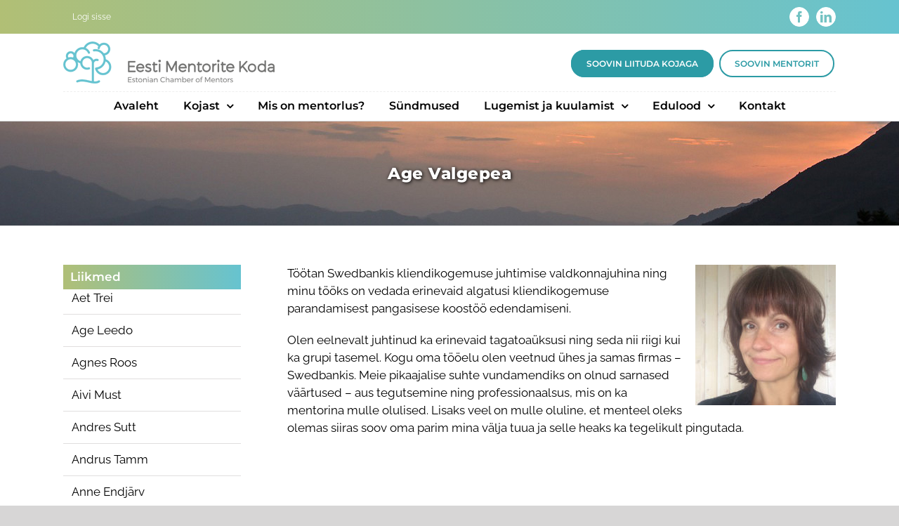

--- FILE ---
content_type: text/html; charset=UTF-8
request_url: https://mentoritekoda.ee/test/age-valgepea/
body_size: 17947
content:
<!DOCTYPE html>
<html class="avada-html-layout-wide avada-html-header-position-top" lang="et" prefix="og: http://ogp.me/ns# fb: http://ogp.me/ns/fb#" prefix="og: https://ogp.me/ns#">
<head>
	<meta http-equiv="X-UA-Compatible" content="IE=edge" />
	<meta http-equiv="Content-Type" content="text/html; charset=utf-8"/>
	<meta name="viewport" content="width=device-width, initial-scale=1" />
		<style>img:is([sizes="auto" i], [sizes^="auto," i]) { contain-intrinsic-size: 3000px 1500px }</style>
	<script id="cookie-law-info-gcm-var-js">
var _ckyGcm = {"status":true,"default_settings":[{"analytics":"granted","advertisement":"granted","functional":"granted","necessary":"granted","ad_user_data":"denied","ad_personalization":"granted","regions":"All"}],"wait_for_update":2000,"url_passthrough":false,"ads_data_redaction":false}</script>
<script id="cookie-law-info-gcm-js" type="text/javascript" src="https://mentoritekoda.ee/wp-content/plugins/cookie-law-info/lite/frontend/js/gcm.min.js"></script> <script id="cookieyes" type="text/javascript" src="https://cdn-cookieyes.com/client_data/c88007c61bba9fb3843a8731/script.js"></script>
<!-- Search Engine Optimization by Rank Math - https://rankmath.com/ -->
<title>Age Valgepea - Eesti Mentorite Koda</title>
<meta name="description" content="Töötan Swedbankis kliendikogemuse juhtimise valdkonnajuhina ning minu tööks on vedada erinevaid algatusi kliendikogemuse parandamisest pangasisese koostöö"/>
<meta name="robots" content="follow, index, max-snippet:-1, max-video-preview:-1, max-image-preview:large"/>
<link rel="canonical" href="https://mentoritekoda.ee/test/age-valgepea/" />
<meta property="og:locale" content="et_EE" />
<meta property="og:type" content="article" />
<meta property="og:title" content="Age Valgepea - Eesti Mentorite Koda" />
<meta property="og:description" content="Töötan Swedbankis kliendikogemuse juhtimise valdkonnajuhina ning minu tööks on vedada erinevaid algatusi kliendikogemuse parandamisest pangasisese koostöö" />
<meta property="og:url" content="https://mentoritekoda.ee/test/age-valgepea/" />
<meta property="og:site_name" content="Eesti Mentorite Koda - Tegutseme parema juhtimiskultuuri nimel" />
<meta property="og:updated_time" content="2020-12-22T19:29:29+02:00" />
<meta property="og:image" content="https://mentoritekoda.ee/wp-content/uploads/2018/10/Age-Valgepea.jpg" />
<meta property="og:image:secure_url" content="https://mentoritekoda.ee/wp-content/uploads/2018/10/Age-Valgepea.jpg" />
<meta property="og:image:width" content="800" />
<meta property="og:image:height" content="800" />
<meta property="og:image:alt" content="Age Valgepea" />
<meta property="og:image:type" content="image/jpeg" />
<meta property="article:published_time" content="2018-10-02T11:47:27+03:00" />
<meta property="article:modified_time" content="2020-12-22T19:29:29+02:00" />
<meta name="twitter:card" content="summary_large_image" />
<meta name="twitter:title" content="Age Valgepea - Eesti Mentorite Koda" />
<meta name="twitter:description" content="Töötan Swedbankis kliendikogemuse juhtimise valdkonnajuhina ning minu tööks on vedada erinevaid algatusi kliendikogemuse parandamisest pangasisese koostöö" />
<meta name="twitter:image" content="https://mentoritekoda.ee/wp-content/uploads/2018/10/Age-Valgepea.jpg" />
<meta name="twitter:label1" content="Time to read" />
<meta name="twitter:data1" content="Less than a minute" />
<script type="application/ld+json" class="rank-math-schema">{"@context":"https://schema.org","@graph":[{"@type":"Organization","@id":"https://mentoritekoda.ee/#organization","name":"Eesti Mentorite Koda - Tegutseme parema juhtimiskultuuri nimel","url":"https://mentoritekoda.ee","logo":{"@type":"ImageObject","@id":"https://mentoritekoda.ee/#logo","url":"https://mentoritekoda.ee/wp-content/uploads/2018/09/EMK_fav.png","contentUrl":"https://mentoritekoda.ee/wp-content/uploads/2018/09/EMK_fav.png","caption":"Eesti Mentorite Koda - Tegutseme parema juhtimiskultuuri nimel","inLanguage":"et","width":"512","height":"512"},"legalName":"Mariann"},{"@type":"WebSite","@id":"https://mentoritekoda.ee/#website","url":"https://mentoritekoda.ee","name":"Eesti Mentorite Koda - Tegutseme parema juhtimiskultuuri nimel","publisher":{"@id":"https://mentoritekoda.ee/#organization"},"inLanguage":"et"},{"@type":"ImageObject","@id":"https://mentoritekoda.ee/wp-content/uploads/2018/10/Age-Valgepea-200x200.jpg","url":"https://mentoritekoda.ee/wp-content/uploads/2018/10/Age-Valgepea-200x200.jpg","width":"200","height":"200","inLanguage":"et"},{"@type":"WebPage","@id":"https://mentoritekoda.ee/test/age-valgepea/#webpage","url":"https://mentoritekoda.ee/test/age-valgepea/","name":"Age Valgepea - Eesti Mentorite Koda","datePublished":"2018-10-02T11:47:27+03:00","dateModified":"2020-12-22T19:29:29+02:00","isPartOf":{"@id":"https://mentoritekoda.ee/#website"},"primaryImageOfPage":{"@id":"https://mentoritekoda.ee/wp-content/uploads/2018/10/Age-Valgepea-200x200.jpg"},"inLanguage":"et"},{"@type":"Person","@id":"https://mentoritekoda.ee/author/laura/","name":"Laura Laura","url":"https://mentoritekoda.ee/author/laura/","image":{"@type":"ImageObject","@id":"https://mentoritekoda.ee/wp-content/plugins/ultimate-member/assets/img/default_avatar.jpg","url":"https://mentoritekoda.ee/wp-content/plugins/ultimate-member/assets/img/default_avatar.jpg","caption":"Laura Laura","inLanguage":"et"},"worksFor":{"@id":"https://mentoritekoda.ee/#organization"}},{"@type":"Article","headline":"Age Valgepea - Eesti Mentorite Koda","datePublished":"2018-10-02T11:47:27+03:00","dateModified":"2020-12-22T19:29:29+02:00","author":{"@id":"https://mentoritekoda.ee/author/laura/","name":"Laura Laura"},"publisher":{"@id":"https://mentoritekoda.ee/#organization"},"description":"T\u00f6\u00f6tan Swedbankis kliendikogemuse juhtimise valdkonnajuhina ning minu t\u00f6\u00f6ks on vedada erinevaid algatusi kliendikogemuse parandamisest pangasisese koost\u00f6\u00f6","name":"Age Valgepea - Eesti Mentorite Koda","@id":"https://mentoritekoda.ee/test/age-valgepea/#richSnippet","isPartOf":{"@id":"https://mentoritekoda.ee/test/age-valgepea/#webpage"},"image":{"@id":"https://mentoritekoda.ee/wp-content/uploads/2018/10/Age-Valgepea-200x200.jpg"},"inLanguage":"et","mainEntityOfPage":{"@id":"https://mentoritekoda.ee/test/age-valgepea/#webpage"}}]}</script>
<!-- /Rank Math WordPress SEO plugin -->

<link rel='dns-prefetch' href='//www.youtube.com' />
<link rel='dns-prefetch' href='//www.googletagmanager.com' />
<link rel="alternate" type="application/rss+xml" title="Eesti Mentorite Koda &raquo; RSS" href="https://mentoritekoda.ee/feed/" />
<link rel="alternate" type="application/rss+xml" title="Eesti Mentorite Koda &raquo; Kommentaaride RSS" href="https://mentoritekoda.ee/comments/feed/" />
<link rel="alternate" type="text/calendar" title="Eesti Mentorite Koda &raquo; iCal feed" href="https://mentoritekoda.ee/kalender/?ical=1" />
					<link rel="shortcut icon" href="https://mentoritekoda.ee/wp-content/uploads/2018/09/EMK_fav.png" type="image/x-icon" />
		
		
		
									<meta name="description" content="Töötan Swedbankis kliendikogemuse juhtimise valdkonnajuhina ning minu tööks on vedada erinevaid algatusi kliendikogemuse parandamisest pangasisese koostöö edendamiseni.

Olen eelnevalt juhtinud ka erinevaid tagatoaüksusi ning seda nii riigi kui ka grupi tasemel. Kogu oma tööelu olen veetnud ühes ja samas firmas – Swedbankis. Meie pikaajalise suhte vundamendiks on olnud"/>
				
		<meta property="og:locale" content="et_EE"/>
		<meta property="og:type" content="article"/>
		<meta property="og:site_name" content="Eesti Mentorite Koda"/>
		<meta property="og:title" content="Age Valgepea - Eesti Mentorite Koda"/>
				<meta property="og:description" content="Töötan Swedbankis kliendikogemuse juhtimise valdkonnajuhina ning minu tööks on vedada erinevaid algatusi kliendikogemuse parandamisest pangasisese koostöö edendamiseni.

Olen eelnevalt juhtinud ka erinevaid tagatoaüksusi ning seda nii riigi kui ka grupi tasemel. Kogu oma tööelu olen veetnud ühes ja samas firmas – Swedbankis. Meie pikaajalise suhte vundamendiks on olnud"/>
				<meta property="og:url" content="https://mentoritekoda.ee/test/age-valgepea/"/>
													<meta property="article:modified_time" content="2020-12-22T17:29:29+02:00"/>
											<meta property="og:image" content="https://mentoritekoda.ee/wp-content/uploads/2018/09/EMK-logo.png"/>
		<meta property="og:image:width" content="301"/>
		<meta property="og:image:height" content="60"/>
		<meta property="og:image:type" content="image/png"/>
				<script type="text/javascript">
/* <![CDATA[ */
window._wpemojiSettings = {"baseUrl":"https:\/\/s.w.org\/images\/core\/emoji\/16.0.1\/72x72\/","ext":".png","svgUrl":"https:\/\/s.w.org\/images\/core\/emoji\/16.0.1\/svg\/","svgExt":".svg","source":{"concatemoji":"https:\/\/mentoritekoda.ee\/wp-includes\/js\/wp-emoji-release.min.js?ver=6.8.3"}};
/*! This file is auto-generated */
!function(s,n){var o,i,e;function c(e){try{var t={supportTests:e,timestamp:(new Date).valueOf()};sessionStorage.setItem(o,JSON.stringify(t))}catch(e){}}function p(e,t,n){e.clearRect(0,0,e.canvas.width,e.canvas.height),e.fillText(t,0,0);var t=new Uint32Array(e.getImageData(0,0,e.canvas.width,e.canvas.height).data),a=(e.clearRect(0,0,e.canvas.width,e.canvas.height),e.fillText(n,0,0),new Uint32Array(e.getImageData(0,0,e.canvas.width,e.canvas.height).data));return t.every(function(e,t){return e===a[t]})}function u(e,t){e.clearRect(0,0,e.canvas.width,e.canvas.height),e.fillText(t,0,0);for(var n=e.getImageData(16,16,1,1),a=0;a<n.data.length;a++)if(0!==n.data[a])return!1;return!0}function f(e,t,n,a){switch(t){case"flag":return n(e,"\ud83c\udff3\ufe0f\u200d\u26a7\ufe0f","\ud83c\udff3\ufe0f\u200b\u26a7\ufe0f")?!1:!n(e,"\ud83c\udde8\ud83c\uddf6","\ud83c\udde8\u200b\ud83c\uddf6")&&!n(e,"\ud83c\udff4\udb40\udc67\udb40\udc62\udb40\udc65\udb40\udc6e\udb40\udc67\udb40\udc7f","\ud83c\udff4\u200b\udb40\udc67\u200b\udb40\udc62\u200b\udb40\udc65\u200b\udb40\udc6e\u200b\udb40\udc67\u200b\udb40\udc7f");case"emoji":return!a(e,"\ud83e\udedf")}return!1}function g(e,t,n,a){var r="undefined"!=typeof WorkerGlobalScope&&self instanceof WorkerGlobalScope?new OffscreenCanvas(300,150):s.createElement("canvas"),o=r.getContext("2d",{willReadFrequently:!0}),i=(o.textBaseline="top",o.font="600 32px Arial",{});return e.forEach(function(e){i[e]=t(o,e,n,a)}),i}function t(e){var t=s.createElement("script");t.src=e,t.defer=!0,s.head.appendChild(t)}"undefined"!=typeof Promise&&(o="wpEmojiSettingsSupports",i=["flag","emoji"],n.supports={everything:!0,everythingExceptFlag:!0},e=new Promise(function(e){s.addEventListener("DOMContentLoaded",e,{once:!0})}),new Promise(function(t){var n=function(){try{var e=JSON.parse(sessionStorage.getItem(o));if("object"==typeof e&&"number"==typeof e.timestamp&&(new Date).valueOf()<e.timestamp+604800&&"object"==typeof e.supportTests)return e.supportTests}catch(e){}return null}();if(!n){if("undefined"!=typeof Worker&&"undefined"!=typeof OffscreenCanvas&&"undefined"!=typeof URL&&URL.createObjectURL&&"undefined"!=typeof Blob)try{var e="postMessage("+g.toString()+"("+[JSON.stringify(i),f.toString(),p.toString(),u.toString()].join(",")+"));",a=new Blob([e],{type:"text/javascript"}),r=new Worker(URL.createObjectURL(a),{name:"wpTestEmojiSupports"});return void(r.onmessage=function(e){c(n=e.data),r.terminate(),t(n)})}catch(e){}c(n=g(i,f,p,u))}t(n)}).then(function(e){for(var t in e)n.supports[t]=e[t],n.supports.everything=n.supports.everything&&n.supports[t],"flag"!==t&&(n.supports.everythingExceptFlag=n.supports.everythingExceptFlag&&n.supports[t]);n.supports.everythingExceptFlag=n.supports.everythingExceptFlag&&!n.supports.flag,n.DOMReady=!1,n.readyCallback=function(){n.DOMReady=!0}}).then(function(){return e}).then(function(){var e;n.supports.everything||(n.readyCallback(),(e=n.source||{}).concatemoji?t(e.concatemoji):e.wpemoji&&e.twemoji&&(t(e.twemoji),t(e.wpemoji)))}))}((window,document),window._wpemojiSettings);
/* ]]> */
</script>
<style id='wp-emoji-styles-inline-css' type='text/css'>

	img.wp-smiley, img.emoji {
		display: inline !important;
		border: none !important;
		box-shadow: none !important;
		height: 1em !important;
		width: 1em !important;
		margin: 0 0.07em !important;
		vertical-align: -0.1em !important;
		background: none !important;
		padding: 0 !important;
	}
</style>
<style id='wppb-edit-profile-style-inline-css' type='text/css'>


</style>
<style id='wppb-login-style-inline-css' type='text/css'>


</style>
<style id='wppb-recover-password-style-inline-css' type='text/css'>


</style>
<style id='wppb-register-style-inline-css' type='text/css'>


</style>
<link rel='stylesheet' id='mpp_gutenberg-css' href='https://mentoritekoda.ee/wp-content/plugins/profile-builder/add-ons-free/user-profile-picture/dist/blocks.style.build.css?ver=2.6.0' type='text/css' media='all' />
<link rel='stylesheet' id='dashicons-css' href='https://mentoritekoda.ee/wp-includes/css/dashicons.min.css?ver=6.8.3' type='text/css' media='all' />
<link rel='stylesheet' id='thickbox-css' href='https://mentoritekoda.ee/wp-includes/js/thickbox/thickbox.css?ver=6.8.3' type='text/css' media='all' />
<link rel='stylesheet' id='srpw-style-css' href='https://mentoritekoda.ee/wp-content/plugins/smart-recent-posts-widget/assets/css/srpw-frontend.css?ver=6.8.3' type='text/css' media='all' />
<link rel='stylesheet' id='um_modal-css' href='https://mentoritekoda.ee/wp-content/plugins/ultimate-member/assets/css/um-modal.min.css?ver=2.10.6' type='text/css' media='all' />
<link rel='stylesheet' id='um_ui-css' href='https://mentoritekoda.ee/wp-content/plugins/ultimate-member/assets/libs/jquery-ui/jquery-ui.min.css?ver=1.13.2' type='text/css' media='all' />
<link rel='stylesheet' id='um_tipsy-css' href='https://mentoritekoda.ee/wp-content/plugins/ultimate-member/assets/libs/tipsy/tipsy.min.css?ver=1.0.0a' type='text/css' media='all' />
<link rel='stylesheet' id='um_raty-css' href='https://mentoritekoda.ee/wp-content/plugins/ultimate-member/assets/libs/raty/um-raty.min.css?ver=2.6.0' type='text/css' media='all' />
<link rel='stylesheet' id='select2-css' href='https://mentoritekoda.ee/wp-content/plugins/ultimate-member/assets/libs/select2/select2.min.css?ver=4.0.13' type='text/css' media='all' />
<link rel='stylesheet' id='um_fileupload-css' href='https://mentoritekoda.ee/wp-content/plugins/ultimate-member/assets/css/um-fileupload.min.css?ver=2.10.6' type='text/css' media='all' />
<link rel='stylesheet' id='um_confirm-css' href='https://mentoritekoda.ee/wp-content/plugins/ultimate-member/assets/libs/um-confirm/um-confirm.min.css?ver=1.0' type='text/css' media='all' />
<link rel='stylesheet' id='um_datetime-css' href='https://mentoritekoda.ee/wp-content/plugins/ultimate-member/assets/libs/pickadate/default.min.css?ver=3.6.2' type='text/css' media='all' />
<link rel='stylesheet' id='um_datetime_date-css' href='https://mentoritekoda.ee/wp-content/plugins/ultimate-member/assets/libs/pickadate/default.date.min.css?ver=3.6.2' type='text/css' media='all' />
<link rel='stylesheet' id='um_datetime_time-css' href='https://mentoritekoda.ee/wp-content/plugins/ultimate-member/assets/libs/pickadate/default.time.min.css?ver=3.6.2' type='text/css' media='all' />
<link rel='stylesheet' id='um_fonticons_ii-css' href='https://mentoritekoda.ee/wp-content/plugins/ultimate-member/assets/libs/legacy/fonticons/fonticons-ii.min.css?ver=2.10.6' type='text/css' media='all' />
<link rel='stylesheet' id='um_fonticons_fa-css' href='https://mentoritekoda.ee/wp-content/plugins/ultimate-member/assets/libs/legacy/fonticons/fonticons-fa.min.css?ver=2.10.6' type='text/css' media='all' />
<link rel='stylesheet' id='um_fontawesome-css' href='https://mentoritekoda.ee/wp-content/plugins/ultimate-member/assets/css/um-fontawesome.min.css?ver=6.5.2' type='text/css' media='all' />
<link rel='stylesheet' id='um_common-css' href='https://mentoritekoda.ee/wp-content/plugins/ultimate-member/assets/css/common.min.css?ver=2.10.6' type='text/css' media='all' />
<link rel='stylesheet' id='um_responsive-css' href='https://mentoritekoda.ee/wp-content/plugins/ultimate-member/assets/css/um-responsive.min.css?ver=2.10.6' type='text/css' media='all' />
<link rel='stylesheet' id='um_styles-css' href='https://mentoritekoda.ee/wp-content/plugins/ultimate-member/assets/css/um-styles.min.css?ver=2.10.6' type='text/css' media='all' />
<link rel='stylesheet' id='um_crop-css' href='https://mentoritekoda.ee/wp-content/plugins/ultimate-member/assets/libs/cropper/cropper.min.css?ver=1.6.1' type='text/css' media='all' />
<link rel='stylesheet' id='um_profile-css' href='https://mentoritekoda.ee/wp-content/plugins/ultimate-member/assets/css/um-profile.min.css?ver=2.10.6' type='text/css' media='all' />
<link rel='stylesheet' id='um_account-css' href='https://mentoritekoda.ee/wp-content/plugins/ultimate-member/assets/css/um-account.min.css?ver=2.10.6' type='text/css' media='all' />
<link rel='stylesheet' id='um_misc-css' href='https://mentoritekoda.ee/wp-content/plugins/ultimate-member/assets/css/um-misc.min.css?ver=2.10.6' type='text/css' media='all' />
<link rel='stylesheet' id='um_default_css-css' href='https://mentoritekoda.ee/wp-content/plugins/ultimate-member/assets/css/um-old-default.min.css?ver=2.10.6' type='text/css' media='all' />
<link rel='stylesheet' id='fusion-dynamic-css-css' href='https://mentoritekoda.ee/wp-content/uploads/fusion-styles/19cccec11adabf7fb085c612807842fa.min.css?ver=3.11.14' type='text/css' media='all' />
<link rel='stylesheet' id='wppb_stylesheet-css' href='https://mentoritekoda.ee/wp-content/plugins/profile-builder/assets/css/style-front-end.css?ver=3.14.8' type='text/css' media='all' />
<script type="text/javascript" src="https://mentoritekoda.ee/wp-includes/js/jquery/jquery.min.js?ver=3.7.1" id="jquery-core-js"></script>
<script type="text/javascript" src="https://mentoritekoda.ee/wp-includes/js/jquery/jquery-migrate.min.js?ver=3.4.1" id="jquery-migrate-js"></script>
<script type="text/javascript" src="//mentoritekoda.ee/wp-content/plugins/revslider/sr6/assets/js/rbtools.min.js?ver=6.7.38" async id="tp-tools-js"></script>
<script type="text/javascript" src="//mentoritekoda.ee/wp-content/plugins/revslider/sr6/assets/js/rs6.min.js?ver=6.7.38" async id="revmin-js"></script>
<script type="text/javascript" src="https://www.youtube.com/iframe_api?ver=6.8.3" id="qed-stt-youtube-js"></script>
<script type="text/javascript" id="qed-stt-js-js-extra">
/* <![CDATA[ */
var STTSettings = {"only_link_singular":"1","link_audio":"1","link_video":"1","link_youtube":"1","auto_replace_ts":"0"};
/* ]]> */
</script>
<script type="text/javascript" src="https://mentoritekoda.ee/wp-content/plugins/skip-to-timestamp//js/skiptotimestamp.js?ver=6.8.3" id="qed-stt-js-js"></script>
<script type="text/javascript" src="https://mentoritekoda.ee/wp-content/plugins/ultimate-member/assets/js/um-gdpr.min.js?ver=2.10.6" id="um-gdpr-js"></script>
<link rel="https://api.w.org/" href="https://mentoritekoda.ee/wp-json/" /><link rel="alternate" title="JSON" type="application/json" href="https://mentoritekoda.ee/wp-json/wp/v2/pages/4261" /><link rel="EditURI" type="application/rsd+xml" title="RSD" href="https://mentoritekoda.ee/xmlrpc.php?rsd" />
<meta name="generator" content="WordPress 6.8.3" />
<link rel='shortlink' href='https://mentoritekoda.ee/?p=4261' />
<link rel="alternate" title="oEmbed (JSON)" type="application/json+oembed" href="https://mentoritekoda.ee/wp-json/oembed/1.0/embed?url=https%3A%2F%2Fmentoritekoda.ee%2Ftest%2Fage-valgepea%2F" />
<link rel="alternate" title="oEmbed (XML)" type="text/xml+oembed" href="https://mentoritekoda.ee/wp-json/oembed/1.0/embed?url=https%3A%2F%2Fmentoritekoda.ee%2Ftest%2Fage-valgepea%2F&#038;format=xml" />
<meta name="generator" content="Site Kit by Google 1.165.0" /><meta name="tec-api-version" content="v1"><meta name="tec-api-origin" content="https://mentoritekoda.ee"><link rel="alternate" href="https://mentoritekoda.ee/wp-json/tribe/events/v1/" /><style type="text/css" id="css-fb-visibility">@media screen and (max-width: 640px){.fusion-no-small-visibility{display:none !important;}body .sm-text-align-center{text-align:center !important;}body .sm-text-align-left{text-align:left !important;}body .sm-text-align-right{text-align:right !important;}body .sm-flex-align-center{justify-content:center !important;}body .sm-flex-align-flex-start{justify-content:flex-start !important;}body .sm-flex-align-flex-end{justify-content:flex-end !important;}body .sm-mx-auto{margin-left:auto !important;margin-right:auto !important;}body .sm-ml-auto{margin-left:auto !important;}body .sm-mr-auto{margin-right:auto !important;}body .fusion-absolute-position-small{position:absolute;top:auto;width:100%;}.awb-sticky.awb-sticky-small{ position: sticky; top: var(--awb-sticky-offset,0); }}@media screen and (min-width: 641px) and (max-width: 1024px){.fusion-no-medium-visibility{display:none !important;}body .md-text-align-center{text-align:center !important;}body .md-text-align-left{text-align:left !important;}body .md-text-align-right{text-align:right !important;}body .md-flex-align-center{justify-content:center !important;}body .md-flex-align-flex-start{justify-content:flex-start !important;}body .md-flex-align-flex-end{justify-content:flex-end !important;}body .md-mx-auto{margin-left:auto !important;margin-right:auto !important;}body .md-ml-auto{margin-left:auto !important;}body .md-mr-auto{margin-right:auto !important;}body .fusion-absolute-position-medium{position:absolute;top:auto;width:100%;}.awb-sticky.awb-sticky-medium{ position: sticky; top: var(--awb-sticky-offset,0); }}@media screen and (min-width: 1025px){.fusion-no-large-visibility{display:none !important;}body .lg-text-align-center{text-align:center !important;}body .lg-text-align-left{text-align:left !important;}body .lg-text-align-right{text-align:right !important;}body .lg-flex-align-center{justify-content:center !important;}body .lg-flex-align-flex-start{justify-content:flex-start !important;}body .lg-flex-align-flex-end{justify-content:flex-end !important;}body .lg-mx-auto{margin-left:auto !important;margin-right:auto !important;}body .lg-ml-auto{margin-left:auto !important;}body .lg-mr-auto{margin-right:auto !important;}body .fusion-absolute-position-large{position:absolute;top:auto;width:100%;}.awb-sticky.awb-sticky-large{ position: sticky; top: var(--awb-sticky-offset,0); }}</style><meta name="generator" content="Powered by Slider Revolution 6.7.38 - responsive, Mobile-Friendly Slider Plugin for WordPress with comfortable drag and drop interface." />
<script>function setREVStartSize(e){
			//window.requestAnimationFrame(function() {
				window.RSIW = window.RSIW===undefined ? window.innerWidth : window.RSIW;
				window.RSIH = window.RSIH===undefined ? window.innerHeight : window.RSIH;
				try {
					var pw = document.getElementById(e.c).parentNode.offsetWidth,
						newh;
					pw = pw===0 || isNaN(pw) || (e.l=="fullwidth" || e.layout=="fullwidth") ? window.RSIW : pw;
					e.tabw = e.tabw===undefined ? 0 : parseInt(e.tabw);
					e.thumbw = e.thumbw===undefined ? 0 : parseInt(e.thumbw);
					e.tabh = e.tabh===undefined ? 0 : parseInt(e.tabh);
					e.thumbh = e.thumbh===undefined ? 0 : parseInt(e.thumbh);
					e.tabhide = e.tabhide===undefined ? 0 : parseInt(e.tabhide);
					e.thumbhide = e.thumbhide===undefined ? 0 : parseInt(e.thumbhide);
					e.mh = e.mh===undefined || e.mh=="" || e.mh==="auto" ? 0 : parseInt(e.mh,0);
					if(e.layout==="fullscreen" || e.l==="fullscreen")
						newh = Math.max(e.mh,window.RSIH);
					else{
						e.gw = Array.isArray(e.gw) ? e.gw : [e.gw];
						for (var i in e.rl) if (e.gw[i]===undefined || e.gw[i]===0) e.gw[i] = e.gw[i-1];
						e.gh = e.el===undefined || e.el==="" || (Array.isArray(e.el) && e.el.length==0)? e.gh : e.el;
						e.gh = Array.isArray(e.gh) ? e.gh : [e.gh];
						for (var i in e.rl) if (e.gh[i]===undefined || e.gh[i]===0) e.gh[i] = e.gh[i-1];
											
						var nl = new Array(e.rl.length),
							ix = 0,
							sl;
						e.tabw = e.tabhide>=pw ? 0 : e.tabw;
						e.thumbw = e.thumbhide>=pw ? 0 : e.thumbw;
						e.tabh = e.tabhide>=pw ? 0 : e.tabh;
						e.thumbh = e.thumbhide>=pw ? 0 : e.thumbh;
						for (var i in e.rl) nl[i] = e.rl[i]<window.RSIW ? 0 : e.rl[i];
						sl = nl[0];
						for (var i in nl) if (sl>nl[i] && nl[i]>0) { sl = nl[i]; ix=i;}
						var m = pw>(e.gw[ix]+e.tabw+e.thumbw) ? 1 : (pw-(e.tabw+e.thumbw)) / (e.gw[ix]);
						newh =  (e.gh[ix] * m) + (e.tabh + e.thumbh);
					}
					var el = document.getElementById(e.c);
					if (el!==null && el) el.style.height = newh+"px";
					el = document.getElementById(e.c+"_wrapper");
					if (el!==null && el) {
						el.style.height = newh+"px";
						el.style.display = "block";
					}
				} catch(e){
					console.log("Failure at Presize of Slider:" + e)
				}
			//});
		  };</script>
		<script type="text/javascript">
			var doc = document.documentElement;
			doc.setAttribute( 'data-useragent', navigator.userAgent );
		</script>
		
	<!-- Google Tag Manager -->
<script>(function(w,d,s,l,i){w[l]=w[l]||[];w[l].push({'gtm.start':
new Date().getTime(),event:'gtm.js'});var f=d.getElementsByTagName(s)[0],
j=d.createElement(s),dl=l!='dataLayer'?'&l='+l:'';j.async=true;j.src=
'https://www.googletagmanager.com/gtm.js?id='+i+dl;f.parentNode.insertBefore(j,f);
})(window,document,'script','dataLayer','GTM-MGZ7BD2R');</script>
<!-- End Google Tag Manager --></head>

<body class="wp-singular page-template-default page page-id-4261 page-child parent-pageid-4771 wp-theme-Avada wp-child-theme-Avada-Child-Theme tribe-no-js page-template-avada-child has-sidebar fusion-image-hovers fusion-pagination-sizing fusion-button_type-flat fusion-button_span-no fusion-button_gradient-linear avada-image-rollover-circle-yes avada-image-rollover-no fusion-body ltr fusion-sticky-header no-tablet-sticky-header no-mobile-sticky-header no-mobile-slidingbar no-mobile-totop avada-has-rev-slider-styles fusion-disable-outline fusion-sub-menu-fade mobile-logo-pos-left layout-wide-mode avada-has-boxed-modal-shadow-none layout-scroll-offset-full avada-has-zero-margin-offset-top fusion-top-header menu-text-align-center mobile-menu-design-modern fusion-show-pagination-text fusion-header-layout-v4 avada-responsive avada-footer-fx-none avada-menu-highlight-style-background fusion-search-form-classic fusion-main-menu-search-overlay fusion-avatar-square avada-dropdown-styles avada-blog-layout-grid avada-blog-archive-layout-grid avada-ec-not-100-width avada-ec-meta-layout-sidebar avada-header-shadow-no avada-menu-icon-position-left avada-has-megamenu-shadow avada-has-mainmenu-dropdown-divider avada-has-pagetitle-bg-parallax avada-has-breadcrumb-mobile-hidden avada-has-titlebar-bar_and_content avada-has-pagination-padding avada-flyout-menu-direction-fade avada-ec-views-v2" data-awb-post-id="4261">
	<!-- Google Tag Manager (noscript) -->
<noscript><iframe src="https://www.googletagmanager.com/ns.html?id=GTM-MGZ7BD2R"
height="0" width="0" style="display:none;visibility:hidden"></iframe></noscript>
<!-- End Google Tag Manager (noscript) -->	<a class="skip-link screen-reader-text" href="#content">Skip to content</a>

	<div id="boxed-wrapper">
		
		<div id="wrapper" class="fusion-wrapper">
			<div id="home" style="position:relative;top:-1px;"></div>
							
					
			<header class="fusion-header-wrapper">
				<div class="fusion-header-v4 fusion-logo-alignment fusion-logo-left fusion-sticky-menu- fusion-sticky-logo- fusion-mobile-logo- fusion-sticky-menu-only fusion-header-menu-align-center fusion-mobile-menu-design-modern">
					
<div class="fusion-secondary-header">
	<div class="fusion-row">
					<div class="fusion-alignleft">
				<nav class="fusion-secondary-menu" role="navigation" aria-label="Secondary Menu"><ul id="menu-top" class="menu"><li  id="menu-item-4192"  class="menu-item menu-item-type-post_type menu-item-object-page menu-item-4192"  data-item-id="4192"><a  href="https://mentoritekoda.ee/logi-sisse/" class="fusion-background-highlight"><span class="menu-text">Logi sisse</span></a></li></ul></nav><nav class="fusion-mobile-nav-holder fusion-mobile-menu-text-align-left" aria-label="Secondary Mobile Menu"></nav>			</div>
							<div class="fusion-alignright">
				<div class="fusion-social-links-header"><div class="fusion-social-networks boxed-icons"><div class="fusion-social-networks-wrapper"><a  class="fusion-social-network-icon fusion-tooltip fusion-facebook awb-icon-facebook" style title="Facebook" href="https://www.facebook.com/groups/mentoritekoda" target="_blank" rel="noreferrer"><span class="screen-reader-text">Facebook</span></a><a  class="fusion-social-network-icon fusion-tooltip fusion-linkedin awb-icon-linkedin" style title="LinkedIn" href="https://www.linkedin.com/company/eesti-mentorite-koda/" target="_blank" rel="noopener noreferrer"><span class="screen-reader-text">LinkedIn</span></a></div></div></div>			</div>
			</div>
</div>
<div class="fusion-header-sticky-height"></div>
<div class="fusion-sticky-header-wrapper"> <!-- start fusion sticky header wrapper -->
	<div class="fusion-header">
		<div class="fusion-row">
							<div class="fusion-logo" data-margin-top="0px" data-margin-bottom="0px" data-margin-left="0px" data-margin-right="0px">
			<a class="fusion-logo-link"  href="https://mentoritekoda.ee/" >

						<!-- standard logo -->
			<img src="https://mentoritekoda.ee/wp-content/uploads/2018/09/EMK-logo.png" srcset="https://mentoritekoda.ee/wp-content/uploads/2018/09/EMK-logo.png 1x" width="301" height="60" alt="Eesti Mentorite Koda Logo" data-retina_logo_url="" class="fusion-standard-logo" />

			
					</a>
		
<div class="fusion-header-content-3-wrapper">
			<div class="fusion-header-banner">
			<a class="nupp-1" href="https://mentoritekoda.ee/liitu-kojaga/">SOOVIN LIITUDA KOJAGA</a> <a class="nupp-2" href="https://mentoritekoda.ee/soovin-mentorit/">SOOVIN MENTORIT</a>		</div>
	</div>
</div>
								<div class="fusion-mobile-menu-icons">
							<a href="#" class="fusion-icon awb-icon-bars" aria-label="Toggle mobile menu" aria-expanded="false"></a>
		
		
		
			</div>
			
					</div>
	</div>
	<div class="fusion-secondary-main-menu">
		<div class="fusion-row">
			<nav class="fusion-main-menu" aria-label="Main Menu"><div class="fusion-overlay-search">		<form role="search" class="searchform fusion-search-form  fusion-search-form-classic" method="get" action="https://mentoritekoda.ee/">
			<div class="fusion-search-form-content">

				
				<div class="fusion-search-field search-field">
					<label><span class="screen-reader-text">Search for:</span>
													<input type="search" value="" name="s" class="s" placeholder="Search..." required aria-required="true" aria-label="Search..."/>
											</label>
				</div>
				<div class="fusion-search-button search-button">
					<input type="submit" class="fusion-search-submit searchsubmit" aria-label="Search" value="&#xf002;" />
									</div>

				
			</div>


			
		</form>
		<div class="fusion-search-spacer"></div><a href="#" role="button" aria-label="Close Search" class="fusion-close-search"></a></div><ul id="menu-main-menu" class="fusion-menu"><li  id="menu-item-4104"  class="menu-item menu-item-type-post_type menu-item-object-page menu-item-home menu-item-4104"  data-item-id="4104"><a  href="https://mentoritekoda.ee/" class="fusion-background-highlight"><span class="menu-text">Avaleht</span></a></li><li  id="menu-item-4182"  class="menu-item menu-item-type-post_type menu-item-object-page menu-item-has-children menu-item-4182 fusion-dropdown-menu"  data-item-id="4182"><a  href="https://mentoritekoda.ee/kojast/" class="fusion-background-highlight"><span class="menu-text">Kojast</span> <span class="fusion-caret"><i class="fusion-dropdown-indicator" aria-hidden="true"></i></span></a><ul class="sub-menu"><li  id="menu-item-6967"  class="menu-item menu-item-type-post_type menu-item-object-page menu-item-6967 fusion-dropdown-submenu" ><a  href="https://mentoritekoda.ee/koja-liikmed/" class="fusion-background-highlight"><span>Liikmed</span></a></li><li  id="menu-item-4181"  class="menu-item menu-item-type-post_type menu-item-object-page menu-item-4181 fusion-dropdown-submenu" ><a  href="https://mentoritekoda.ee/koja-liikmed/vanemad/" class="fusion-background-highlight"><span>Asutajad ja juhatus</span></a></li><li  id="menu-item-7454"  class="menu-item menu-item-type-post_type menu-item-object-page menu-item-7454 fusion-dropdown-submenu" ><a  href="https://mentoritekoda.ee/pohikiri/" class="fusion-background-highlight"><span>Põhikiri</span></a></li><li  id="menu-item-6968"  class="menu-item menu-item-type-post_type menu-item-object-page menu-item-6968 fusion-dropdown-submenu" ><a  href="https://mentoritekoda.ee/kojast/" class="fusion-background-highlight"><span>Kojast</span></a></li></ul></li><li  id="menu-item-4447"  class="menu-item menu-item-type-post_type menu-item-object-page menu-item-4447"  data-item-id="4447"><a  href="https://mentoritekoda.ee/kojast/mentorlus/" class="fusion-background-highlight"><span class="menu-text">Mis on mentorlus?</span></a></li><li  id="menu-item-4184"  class="menu-item menu-item-type-custom menu-item-object-custom menu-item-4184"  data-item-id="4184"><a  href="https://mentoritekoda.ee/kalender/" class="fusion-background-highlight"><span class="menu-text">Sündmused</span></a></li><li  id="menu-item-4179"  class="menu-item menu-item-type-post_type menu-item-object-page menu-item-has-children menu-item-4179 fusion-dropdown-menu"  data-item-id="4179"><a  href="https://mentoritekoda.ee/lugemistuba/" class="fusion-background-highlight"><span class="menu-text">Lugemist ja kuulamist</span> <span class="fusion-caret"><i class="fusion-dropdown-indicator" aria-hidden="true"></i></span></a><ul class="sub-menu"><li  id="menu-item-4185"  class="menu-item menu-item-type-taxonomy menu-item-object-category menu-item-4185 fusion-dropdown-submenu" ><a  href="https://mentoritekoda.ee/category/artiklid/" class="fusion-background-highlight"><span>Artiklid</span></a></li><li  id="menu-item-4188"  class="menu-item menu-item-type-taxonomy menu-item-object-category menu-item-4188 fusion-dropdown-submenu" ><a  href="https://mentoritekoda.ee/category/uudised/" class="fusion-background-highlight"><span>Uudised</span></a></li><li  id="menu-item-5464"  class="menu-item menu-item-type-post_type menu-item-object-page menu-item-5464 fusion-dropdown-submenu" ><a  href="https://mentoritekoda.ee/podcast/" class="fusion-background-highlight"><span>Podcast</span></a></li><li  id="menu-item-4186"  class="menu-item menu-item-type-taxonomy menu-item-object-category menu-item-4186 fusion-dropdown-submenu" ><a  href="https://mentoritekoda.ee/category/juhtide-lood-mentorlusest/" class="fusion-background-highlight"><span>Juhtide lood mentorlusest</span></a></li><li  id="menu-item-4926"  class="menu-item menu-item-type-post_type menu-item-object-page menu-item-4926 fusion-dropdown-submenu" ><a  href="https://mentoritekoda.ee/100-sammu-tulevikku/100-sammu-uudised/" class="fusion-background-highlight"><span>Koostööprojektid</span></a></li><li  id="menu-item-4804"  class="menu-item menu-item-type-taxonomy menu-item-object-category menu-item-4804 fusion-dropdown-submenu" ><a  href="https://mentoritekoda.ee/category/muu/" class="fusion-background-highlight"><span>Muu</span></a></li></ul></li><li  id="menu-item-6959"  class="menu-item menu-item-type-post_type menu-item-object-post menu-item-has-children menu-item-6959 fusion-dropdown-menu"  data-item-id="6959"><a  href="https://mentoritekoda.ee/edulood/" class="fusion-background-highlight"><span class="menu-text">Edulood</span> <span class="fusion-caret"><i class="fusion-dropdown-indicator" aria-hidden="true"></i></span></a><ul class="sub-menu"><li  id="menu-item-7398"  class="menu-item menu-item-type-post_type menu-item-object-page menu-item-7398 fusion-dropdown-submenu" ><a  href="https://mentoritekoda.ee/edulood/" class="fusion-background-highlight"><span>Edulood</span></a></li><li  id="menu-item-7005"  class="menu-item menu-item-type-post_type menu-item-object-page menu-item-7005 fusion-dropdown-submenu" ><a  href="https://mentoritekoda.ee/tagasiside-vorm/" class="fusion-background-highlight"><span>Jäta tagasiside</span></a></li></ul></li><li  id="menu-item-4178"  class="menu-item menu-item-type-post_type menu-item-object-page menu-item-4178"  data-item-id="4178"><a  href="https://mentoritekoda.ee/kontakt/" class="fusion-background-highlight"><span class="menu-text">Kontakt</span></a></li></ul></nav><div class="fusion-mobile-navigation"><ul id="menu-main-menu-1" class="fusion-mobile-menu"><li   class="menu-item menu-item-type-post_type menu-item-object-page menu-item-home menu-item-4104"  data-item-id="4104"><a  href="https://mentoritekoda.ee/" class="fusion-background-highlight"><span class="menu-text">Avaleht</span></a></li><li   class="menu-item menu-item-type-post_type menu-item-object-page menu-item-has-children menu-item-4182 fusion-dropdown-menu"  data-item-id="4182"><a  href="https://mentoritekoda.ee/kojast/" class="fusion-background-highlight"><span class="menu-text">Kojast</span> <span class="fusion-caret"><i class="fusion-dropdown-indicator" aria-hidden="true"></i></span></a><ul class="sub-menu"><li   class="menu-item menu-item-type-post_type menu-item-object-page menu-item-6967 fusion-dropdown-submenu" ><a  href="https://mentoritekoda.ee/koja-liikmed/" class="fusion-background-highlight"><span>Liikmed</span></a></li><li   class="menu-item menu-item-type-post_type menu-item-object-page menu-item-4181 fusion-dropdown-submenu" ><a  href="https://mentoritekoda.ee/koja-liikmed/vanemad/" class="fusion-background-highlight"><span>Asutajad ja juhatus</span></a></li><li   class="menu-item menu-item-type-post_type menu-item-object-page menu-item-7454 fusion-dropdown-submenu" ><a  href="https://mentoritekoda.ee/pohikiri/" class="fusion-background-highlight"><span>Põhikiri</span></a></li><li   class="menu-item menu-item-type-post_type menu-item-object-page menu-item-6968 fusion-dropdown-submenu" ><a  href="https://mentoritekoda.ee/kojast/" class="fusion-background-highlight"><span>Kojast</span></a></li></ul></li><li   class="menu-item menu-item-type-post_type menu-item-object-page menu-item-4447"  data-item-id="4447"><a  href="https://mentoritekoda.ee/kojast/mentorlus/" class="fusion-background-highlight"><span class="menu-text">Mis on mentorlus?</span></a></li><li   class="menu-item menu-item-type-custom menu-item-object-custom menu-item-4184"  data-item-id="4184"><a  href="https://mentoritekoda.ee/kalender/" class="fusion-background-highlight"><span class="menu-text">Sündmused</span></a></li><li   class="menu-item menu-item-type-post_type menu-item-object-page menu-item-has-children menu-item-4179 fusion-dropdown-menu"  data-item-id="4179"><a  href="https://mentoritekoda.ee/lugemistuba/" class="fusion-background-highlight"><span class="menu-text">Lugemist ja kuulamist</span> <span class="fusion-caret"><i class="fusion-dropdown-indicator" aria-hidden="true"></i></span></a><ul class="sub-menu"><li   class="menu-item menu-item-type-taxonomy menu-item-object-category menu-item-4185 fusion-dropdown-submenu" ><a  href="https://mentoritekoda.ee/category/artiklid/" class="fusion-background-highlight"><span>Artiklid</span></a></li><li   class="menu-item menu-item-type-taxonomy menu-item-object-category menu-item-4188 fusion-dropdown-submenu" ><a  href="https://mentoritekoda.ee/category/uudised/" class="fusion-background-highlight"><span>Uudised</span></a></li><li   class="menu-item menu-item-type-post_type menu-item-object-page menu-item-5464 fusion-dropdown-submenu" ><a  href="https://mentoritekoda.ee/podcast/" class="fusion-background-highlight"><span>Podcast</span></a></li><li   class="menu-item menu-item-type-taxonomy menu-item-object-category menu-item-4186 fusion-dropdown-submenu" ><a  href="https://mentoritekoda.ee/category/juhtide-lood-mentorlusest/" class="fusion-background-highlight"><span>Juhtide lood mentorlusest</span></a></li><li   class="menu-item menu-item-type-post_type menu-item-object-page menu-item-4926 fusion-dropdown-submenu" ><a  href="https://mentoritekoda.ee/100-sammu-tulevikku/100-sammu-uudised/" class="fusion-background-highlight"><span>Koostööprojektid</span></a></li><li   class="menu-item menu-item-type-taxonomy menu-item-object-category menu-item-4804 fusion-dropdown-submenu" ><a  href="https://mentoritekoda.ee/category/muu/" class="fusion-background-highlight"><span>Muu</span></a></li></ul></li><li   class="menu-item menu-item-type-post_type menu-item-object-post menu-item-has-children menu-item-6959 fusion-dropdown-menu"  data-item-id="6959"><a  href="https://mentoritekoda.ee/edulood/" class="fusion-background-highlight"><span class="menu-text">Edulood</span> <span class="fusion-caret"><i class="fusion-dropdown-indicator" aria-hidden="true"></i></span></a><ul class="sub-menu"><li   class="menu-item menu-item-type-post_type menu-item-object-page menu-item-7398 fusion-dropdown-submenu" ><a  href="https://mentoritekoda.ee/edulood/" class="fusion-background-highlight"><span>Edulood</span></a></li><li   class="menu-item menu-item-type-post_type menu-item-object-page menu-item-7005 fusion-dropdown-submenu" ><a  href="https://mentoritekoda.ee/tagasiside-vorm/" class="fusion-background-highlight"><span>Jäta tagasiside</span></a></li></ul></li><li   class="menu-item menu-item-type-post_type menu-item-object-page menu-item-4178"  data-item-id="4178"><a  href="https://mentoritekoda.ee/kontakt/" class="fusion-background-highlight"><span class="menu-text">Kontakt</span></a></li></ul></div>
<nav class="fusion-mobile-nav-holder fusion-mobile-menu-text-align-left" aria-label="Main Menu Mobile"></nav>

					</div>
	</div>
</div> <!-- end fusion sticky header wrapper -->
				</div>
				<div class="fusion-clearfix"></div>
			</header>
								
							<div id="sliders-container" class="fusion-slider-visibility">
					</div>
				
					
							
			<section class="avada-page-titlebar-wrapper" aria-label="Page Title Bar">
	<div class="fusion-page-title-bar fusion-page-title-bar-breadcrumbs fusion-page-title-bar-center">
		<div class="fusion-page-title-row">
			<div class="fusion-page-title-wrapper">
				<div class="fusion-page-title-captions">

																							<h1 class="entry-title">Age Valgepea</h1>

											
																
				</div>

				
			</div>
		</div>
	</div>
</section>

						<main id="main" class="clearfix ">
				<div class="fusion-row" style="">
<section id="content" style="float: right;">
					<div id="post-4261" class="post-4261 page type-page status-publish hentry">
			<span class="entry-title rich-snippet-hidden">Age Valgepea</span><span class="vcard rich-snippet-hidden"><span class="fn"><a href="https://mentoritekoda.ee/author/laura/" title="Laura Laura tehtud postitused" rel="author">Laura Laura</a></span></span><span class="updated rich-snippet-hidden">2020-12-22T19:29:29+02:00</span>
			
			<div class="post-content">
				<p><img decoding="async" class="alignright wp-image-4217 size-200" src="https://mentoritekoda.ee/wp-content/uploads/2018/10/Age-Valgepea-200x200.jpg" alt="" width="200" height="200" srcset="https://mentoritekoda.ee/wp-content/uploads/2018/10/Age-Valgepea-66x66.jpg 66w, https://mentoritekoda.ee/wp-content/uploads/2018/10/Age-Valgepea-150x150.jpg 150w, https://mentoritekoda.ee/wp-content/uploads/2018/10/Age-Valgepea-200x200.jpg 200w, https://mentoritekoda.ee/wp-content/uploads/2018/10/Age-Valgepea-300x300.jpg 300w, https://mentoritekoda.ee/wp-content/uploads/2018/10/Age-Valgepea-400x400.jpg 400w, https://mentoritekoda.ee/wp-content/uploads/2018/10/Age-Valgepea-600x600.jpg 600w, https://mentoritekoda.ee/wp-content/uploads/2018/10/Age-Valgepea-768x768.jpg 768w, https://mentoritekoda.ee/wp-content/uploads/2018/10/Age-Valgepea.jpg 800w" sizes="(max-width: 200px) 100vw, 200px" />Töötan Swedbankis kliendikogemuse juhtimise valdkonnajuhina ning minu tööks on vedada erinevaid algatusi kliendikogemuse parandamisest pangasisese koostöö edendamiseni.</p>
<p>Olen eelnevalt juhtinud ka erinevaid tagatoaüksusi ning seda nii riigi kui ka grupi tasemel. Kogu oma tööelu olen veetnud ühes ja samas firmas – Swedbankis. Meie pikaajalise suhte vundamendiks on olnud sarnased väärtused – aus tegutsemine ning professionaalsus, mis on ka mentorina mulle olulised. Lisaks veel on mulle oluline, et menteel oleks olemas siiras soov oma parim mina välja tuua ja selle heaks ka tegelikult pingutada.</p>
							</div>
																													</div>
	</section>
<aside id="sidebar" class="sidebar fusion-widget-area fusion-content-widget-area fusion-sidebar-left fusion-elanikud" style="float: left;" data="">
											
					<div id="nav_menu-2" class="widget widget_nav_menu"><div class="heading"><h4 class="widget-title">Liikmed</h4></div><div class="menu-liikmed-container"><ul id="menu-liikmed" class="menu"><li id="menu-item-7103" class="menu-item menu-item-type-post_type menu-item-object-page menu-item-7103"><a href="https://mentoritekoda.ee/koja-liikmed/aet-trei/">Aet Trei</a></li>
<li id="menu-item-7104" class="menu-item menu-item-type-post_type menu-item-object-page menu-item-7104"><a href="https://mentoritekoda.ee/koja-liikmed/age-leedo/">Age Leedo</a></li>
<li id="menu-item-7105" class="menu-item menu-item-type-post_type menu-item-object-page menu-item-7105"><a href="https://mentoritekoda.ee/koja-liikmed/agnes-roos/">Agnes Roos</a></li>
<li id="menu-item-7106" class="menu-item menu-item-type-post_type menu-item-object-page menu-item-7106"><a href="https://mentoritekoda.ee/koja-liikmed/aivi-must/">Aivi Must</a></li>
<li id="menu-item-4892" class="menu-item menu-item-type-post_type menu-item-object-page menu-item-4892"><a href="https://mentoritekoda.ee/koja-liikmed/andres-sutt/">Andres Sutt</a></li>
<li id="menu-item-4946" class="menu-item menu-item-type-post_type menu-item-object-page menu-item-4946"><a href="https://mentoritekoda.ee/koja-liikmed/andrus-tamm/">Andrus Tamm</a></li>
<li id="menu-item-7107" class="menu-item menu-item-type-post_type menu-item-object-page menu-item-7107"><a href="https://mentoritekoda.ee/koja-liikmed/anne-endjarv/">Anne Endjärv</a></li>
<li id="menu-item-7108" class="menu-item menu-item-type-post_type menu-item-object-page menu-item-7108"><a href="https://mentoritekoda.ee/koja-liikmed/annely-ajaots/">Annely Ajaots</a></li>
<li id="menu-item-7109" class="menu-item menu-item-type-post_type menu-item-object-page menu-item-7109"><a href="https://mentoritekoda.ee/koja-liikmed/annika-haavisto-visnapuu/">Annika Haavisto-Visnapuu</a></li>
<li id="menu-item-7100" class="menu-item menu-item-type-post_type menu-item-object-page menu-item-7100"><a href="https://mentoritekoda.ee/koja-liikmed/annika-raim/">Annika Räim</a></li>
<li id="menu-item-4344" class="menu-item menu-item-type-post_type menu-item-object-page menu-item-4344"><a href="https://mentoritekoda.ee/koja-liikmed/anti-orav/">Anti Orav</a></li>
<li id="menu-item-7110" class="menu-item menu-item-type-post_type menu-item-object-page menu-item-7110"><a href="https://mentoritekoda.ee/koja-liikmed/anu-koidam/">Anu Köidam</a></li>
<li id="menu-item-7111" class="menu-item menu-item-type-post_type menu-item-object-page menu-item-7111"><a href="https://mentoritekoda.ee/koja-liikmed/anu-prandi-laineste/">Anu Prandi (Laineste)</a></li>
<li id="menu-item-4345" class="menu-item menu-item-type-post_type menu-item-object-page menu-item-4345"><a href="https://mentoritekoda.ee/koja-liikmed/ave-kala/">Ave Kala</a></li>
<li id="menu-item-7850" class="menu-item menu-item-type-post_type menu-item-object-page menu-item-7850"><a href="https://mentoritekoda.ee/koja-liikmed/ave-reimaa-lepik/">Ave Reimaa-Lepik</a></li>
<li id="menu-item-7112" class="menu-item menu-item-type-post_type menu-item-object-page menu-item-7112"><a href="https://mentoritekoda.ee/koja-liikmed/diana-paakspuu/">Diana Paakspuu</a></li>
<li id="menu-item-7113" class="menu-item menu-item-type-post_type menu-item-object-page menu-item-7113"><a href="https://mentoritekoda.ee/koja-liikmed/elar-killumets/">Elar Killumets</a></li>
<li id="menu-item-7114" class="menu-item menu-item-type-post_type menu-item-object-page menu-item-7114"><a href="https://mentoritekoda.ee/koja-liikmed/elina_meidla/">Elina Meidla</a></li>
<li id="menu-item-4347" class="menu-item menu-item-type-post_type menu-item-object-page menu-item-4347"><a href="https://mentoritekoda.ee/koja-liikmed/erkki-susi/">Erkki Susi</a></li>
<li id="menu-item-4348" class="menu-item menu-item-type-post_type menu-item-object-page menu-item-4348"><a href="https://mentoritekoda.ee/koja-liikmed/erli-aasamets/">Erli Aasamets</a></li>
<li id="menu-item-7115" class="menu-item menu-item-type-post_type menu-item-object-page menu-item-7115"><a href="https://mentoritekoda.ee/koja-liikmed/esper-linnamagi/">Esper Linnamägi</a></li>
<li id="menu-item-7116" class="menu-item menu-item-type-post_type menu-item-object-page menu-item-7116"><a href="https://mentoritekoda.ee/koja-liikmed/eva-maria-kangro/">Eva-Maria Kangro</a></li>
<li id="menu-item-7117" class="menu-item menu-item-type-post_type menu-item-object-page menu-item-7117"><a href="https://mentoritekoda.ee/koja-liikmed/eve-noor-feldman/">Eve Noor-Feldmann</a></li>
<li id="menu-item-4350" class="menu-item menu-item-type-post_type menu-item-object-page menu-item-4350"><a href="https://mentoritekoda.ee/koja-liikmed/gunnar-toomemets/">Gunnar Toomemets</a></li>
<li id="menu-item-4352" class="menu-item menu-item-type-post_type menu-item-object-page menu-item-4352"><a href="https://mentoritekoda.ee/koja-liikmed/jaanus-peeter-palm/">Jaanus-Peeter Palm</a></li>
<li id="menu-item-7118" class="menu-item menu-item-type-post_type menu-item-object-page menu-item-7118"><a href="https://mentoritekoda.ee/koja-liikmed/jana-klomann/">Jana Klomann</a></li>
<li id="menu-item-7119" class="menu-item menu-item-type-post_type menu-item-object-page menu-item-7119"><a href="https://mentoritekoda.ee/koja-liikmed/kai-kukepuu/">Kai Kukepuu</a></li>
<li id="menu-item-7120" class="menu-item menu-item-type-post_type menu-item-object-page menu-item-7120"><a href="https://mentoritekoda.ee/koja-liikmed/kaido-irval/">Kaido Irval</a></li>
<li id="menu-item-7121" class="menu-item menu-item-type-post_type menu-item-object-page menu-item-7121"><a href="https://mentoritekoda.ee/koja-liikmed/kaire-viil/">Kaire Viil</a></li>
<li id="menu-item-7122" class="menu-item menu-item-type-post_type menu-item-object-page menu-item-7122"><a href="https://mentoritekoda.ee/koja-liikmed/kairi-nodapera/">Kairi Nodapera</a></li>
<li id="menu-item-7123" class="menu-item menu-item-type-post_type menu-item-object-page menu-item-7123"><a href="https://mentoritekoda.ee/koja-liikmed/kairit-merman/">Kairit Merman</a></li>
<li id="menu-item-7124" class="menu-item menu-item-type-post_type menu-item-object-page menu-item-7124"><a href="https://mentoritekoda.ee/koja-liikmed/kalev-pihl/">Kalev Pihl</a></li>
<li id="menu-item-7125" class="menu-item menu-item-type-post_type menu-item-object-page menu-item-7125"><a href="https://mentoritekoda.ee/koja-liikmed/kaspar-kaugija/">Kaspar Kaugija</a></li>
<li id="menu-item-7126" class="menu-item menu-item-type-post_type menu-item-object-page menu-item-7126"><a href="https://mentoritekoda.ee/koja-liikmed/katrin-jarvemets/">Katrin Järvemets</a></li>
<li id="menu-item-7127" class="menu-item menu-item-type-post_type menu-item-object-page menu-item-7127"><a href="https://mentoritekoda.ee/koja-liikmed/katrin-kohjus/">Katrin Kohjus</a></li>
<li id="menu-item-7331" class="menu-item menu-item-type-post_type menu-item-object-page menu-item-7331"><a href="https://mentoritekoda.ee/koja-liikmed/katrin-kelder/">Katrin Kelder</a></li>
<li id="menu-item-7128" class="menu-item menu-item-type-post_type menu-item-object-page menu-item-7128"><a href="https://mentoritekoda.ee/koja-liikmed/kriste-talving/">Kriste Talving</a></li>
<li id="menu-item-7532" class="menu-item menu-item-type-post_type menu-item-object-page menu-item-7532"><a href="https://mentoritekoda.ee/koja-liikmed/kristel-vaher/">Kristel Vaher</a></li>
<li id="menu-item-7129" class="menu-item menu-item-type-post_type menu-item-object-page menu-item-7129"><a href="https://mentoritekoda.ee/koja-liikmed/kristiina-palm/">Kristiina Palm</a></li>
<li id="menu-item-7130" class="menu-item menu-item-type-post_type menu-item-object-page menu-item-7130"><a href="https://mentoritekoda.ee/koja-liikmed/liivika-simmul/">Liivika Simmul</a></li>
<li id="menu-item-7131" class="menu-item menu-item-type-post_type menu-item-object-page menu-item-7131"><a href="https://mentoritekoda.ee/koja-liikmed/maiko-kalvet/">Maiko Kalvet</a></li>
<li id="menu-item-4358" class="menu-item menu-item-type-post_type menu-item-object-page menu-item-4358"><a href="https://mentoritekoda.ee/koja-liikmed/mait-laas/">Mait Laas</a></li>
<li id="menu-item-4935" class="menu-item menu-item-type-post_type menu-item-object-page menu-item-4935"><a href="https://mentoritekoda.ee/koja-liikmed/meeli-villido/">Meeli Villido</a></li>
<li id="menu-item-7132" class="menu-item menu-item-type-post_type menu-item-object-page menu-item-7132"><a href="https://mentoritekoda.ee/koja-liikmed/mirjam-peetsmann/">Mirjam Peetsmann</a></li>
<li id="menu-item-7133" class="menu-item menu-item-type-post_type menu-item-object-page menu-item-7133"><a href="https://mentoritekoda.ee/koja-liikmed/oleg-shvaikovsky/">Oleg Shvaikovsky</a></li>
<li id="menu-item-4360" class="menu-item menu-item-type-post_type menu-item-object-page menu-item-4360"><a href="https://mentoritekoda.ee/koja-liikmed/paavo-siimann/">Paavo Siimann</a></li>
<li id="menu-item-7134" class="menu-item menu-item-type-post_type menu-item-object-page menu-item-7134"><a href="https://mentoritekoda.ee/koja-liikmed/pert-lomp/">Pert Lomp</a></li>
<li id="menu-item-7135" class="menu-item menu-item-type-post_type menu-item-object-page menu-item-7135"><a href="https://mentoritekoda.ee/koja-liikmed/pille-parind/">Pille Parind-Nisula</a></li>
<li id="menu-item-7136" class="menu-item menu-item-type-post_type menu-item-object-page menu-item-7136"><a href="https://mentoritekoda.ee/koja-liikmed/pille-pesti/">Pille Pesti</a></li>
<li id="menu-item-7137" class="menu-item menu-item-type-post_type menu-item-object-page menu-item-7137"><a href="https://mentoritekoda.ee/koja-liikmed/pille-tahker/">Pille Tahker</a></li>
<li id="menu-item-4362" class="menu-item menu-item-type-post_type menu-item-object-page menu-item-4362"><a href="https://mentoritekoda.ee/koja-liikmed/richard-dobrus/">Richard Dobrus</a></li>
<li id="menu-item-7138" class="menu-item menu-item-type-post_type menu-item-object-page menu-item-7138"><a href="https://mentoritekoda.ee/koja-liikmed/ruti-einpalu/">Ruti Einpalu</a></li>
<li id="menu-item-4366" class="menu-item menu-item-type-post_type menu-item-object-page menu-item-4366"><a href="https://mentoritekoda.ee/koja-liikmed/siiri-lahe/">Siiri Lahe</a></li>
<li id="menu-item-7139" class="menu-item menu-item-type-post_type menu-item-object-page menu-item-7139"><a href="https://mentoritekoda.ee/koja-liikmed/siir-sann/">Siiri Sänn</a></li>
<li id="menu-item-4367" class="menu-item menu-item-type-post_type menu-item-object-page menu-item-4367"><a href="https://mentoritekoda.ee/koja-liikmed/sirje-kautsaar/">Sirje Kautsaar</a></li>
<li id="menu-item-7140" class="menu-item menu-item-type-post_type menu-item-object-page menu-item-7140"><a href="https://mentoritekoda.ee/koja-liikmed/sirje-kouts/">Sirje Kõuts</a></li>
<li id="menu-item-7141" class="menu-item menu-item-type-post_type menu-item-object-page menu-item-7141"><a href="https://mentoritekoda.ee/koja-liikmed/sven-raba/">Sven Raba</a></li>
<li id="menu-item-4369" class="menu-item menu-item-type-post_type menu-item-object-page menu-item-4369"><a href="https://mentoritekoda.ee/koja-liikmed/tiina-liitmae/">Tiina Liitmäe</a></li>
<li id="menu-item-7102" class="menu-item menu-item-type-post_type menu-item-object-page menu-item-7102"><a href="https://mentoritekoda.ee/koja-liikmed/tiina-muiste/">Tiina Muiste</a></li>
<li id="menu-item-4370" class="menu-item menu-item-type-post_type menu-item-object-page menu-item-4370"><a href="https://mentoritekoda.ee/koja-liikmed/tiit-halling/">Tiit Halling</a></li>
<li id="menu-item-4372" class="menu-item menu-item-type-post_type menu-item-object-page menu-item-4372"><a href="https://mentoritekoda.ee/koja-liikmed/tiiu-allikvee/">Tiiu Allikvee</a></li>
<li id="menu-item-7142" class="menu-item menu-item-type-post_type menu-item-object-page menu-item-7142"><a href="https://mentoritekoda.ee/koja-liikmed/tiiu-hinnov/">Tiiu Hinnov</a></li>
<li id="menu-item-7143" class="menu-item menu-item-type-post_type menu-item-object-page menu-item-7143"><a href="https://mentoritekoda.ee/koja-liikmed/tonu-erin/">Tõnu Erin</a></li>
<li id="menu-item-4375" class="menu-item menu-item-type-post_type menu-item-object-page menu-item-4375"><a href="https://mentoritekoda.ee/koja-liikmed/urmas-vaino/">Urmas Vaino</a></li>
<li id="menu-item-7144" class="menu-item menu-item-type-post_type menu-item-object-page menu-item-7144"><a href="https://mentoritekoda.ee/koja-liikmed/vivian-lepparu/">Vivian Lepparu</a></li>
<li id="menu-item-4374" class="menu-item menu-item-type-post_type menu-item-object-page menu-item-4374"><a href="https://mentoritekoda.ee/koja-liikmed/ulle-susi/">Ülle Susi</a></li>
<li id="menu-item-4346" class="menu-item menu-item-type-post_type menu-item-object-page menu-item-4346"><a href="https://mentoritekoda.ee/koja-liikmed/ericsson-eesti-as-tallinna-tehas/">Ericsson Eesti AS, Tallinna tehas</a></li>
<li id="menu-item-4349" class="menu-item menu-item-type-post_type menu-item-object-page menu-item-4349"><a href="https://mentoritekoda.ee/koja-liikmed/fontes-pmp-ou/">Fontes PMP OÜ</a></li>
<li id="menu-item-4262" class="menu-item menu-item-type-post_type menu-item-object-page menu-item-4262"><a href="https://mentoritekoda.ee/koja-liikmed/">Kõik liikmed</a></li>
<li id="menu-item-4263" class="menu-item menu-item-type-post_type menu-item-object-page menu-item-4263"><a href="https://mentoritekoda.ee/koja-liikmed/vanemad/">Asutajaliikmed</a></li>
</ul></div></div>			</aside>
						
					</div>  <!-- fusion-row -->
				</main>  <!-- #main -->
				
				
								
					
		<div class="fusion-footer">
					
	<footer class="fusion-footer-widget-area fusion-widget-area">
		<div class="fusion-row">
			<div class="fusion-columns fusion-columns-1 fusion-widget-area">
				
																									<div class="fusion-column fusion-column-last col-lg-12 col-md-12 col-sm-12 fusion-has-widgets">
							<section id="nav_menu-3" class="fusion-footer-widget-column widget widget_nav_menu"><h4 class="widget-title">Info</h4><div class="menu-footer-container"><ul id="menu-footer" class="menu"><li id="menu-item-4432" class="menu-item menu-item-type-post_type menu-item-object-page menu-item-4432"><a href="https://mentoritekoda.ee/kontakt/">Kontakt</a></li>
<li id="menu-item-5358" class="menu-item menu-item-type-custom menu-item-object-custom menu-item-5358"><a href="https://mentoritekoda.ee/wp-content/uploads/2018/10/EMK-Põhikiri.pdf">Põhikiri</a></li>
<li id="menu-item-4430" class="menu-item menu-item-type-post_type menu-item-object-page menu-item-privacy-policy menu-item-4430"><a rel="privacy-policy" href="https://mentoritekoda.ee/privaatsuspoliitika/">Privaatsuspoliitika</a></li>
<li id="menu-item-4427" class="menu-item menu-item-type-post_type menu-item-object-page menu-item-4427"><a href="https://mentoritekoda.ee/logi-sisse/">Logi sisse</a></li>
</ul></div><div style="clear:both;"></div></section>																					</div>
																																																						
				<div class="fusion-clearfix"></div>
			</div> <!-- fusion-columns -->
		</div> <!-- fusion-row -->
	</footer> <!-- fusion-footer-widget-area -->

	
	<footer id="footer" class="fusion-footer-copyright-area fusion-footer-copyright-center">
		<div class="fusion-row">
			<div class="fusion-copyright-content">

				<div class="fusion-copyright-notice">
		<div>
		Veebilehe tegemine: <a target="_blank" href="https://veebispetsid.com/">Veebispetsid</a>	</div>
</div>
<div class="fusion-social-links-footer">
	<div class="fusion-social-networks"><div class="fusion-social-networks-wrapper"><a  class="fusion-social-network-icon fusion-tooltip fusion-facebook awb-icon-facebook" style data-placement="top" data-title="Facebook" data-toggle="tooltip" title="Facebook" href="https://www.facebook.com/groups/mentoritekoda" target="_blank" rel="noreferrer"><span class="screen-reader-text">Facebook</span></a><a  class="fusion-social-network-icon fusion-tooltip fusion-linkedin awb-icon-linkedin" style data-placement="top" data-title="LinkedIn" data-toggle="tooltip" title="LinkedIn" href="https://www.linkedin.com/company/eesti-mentorite-koda/" target="_blank" rel="noopener noreferrer"><span class="screen-reader-text">LinkedIn</span></a></div></div></div>

			</div> <!-- fusion-fusion-copyright-content -->
		</div> <!-- fusion-row -->
	</footer> <!-- #footer -->
		</div> <!-- fusion-footer -->

		
																</div> <!-- wrapper -->
		</div> <!-- #boxed-wrapper -->
				<a class="fusion-one-page-text-link fusion-page-load-link" tabindex="-1" href="#" aria-hidden="true">Page load link</a>

		<div class="avada-footer-scripts">
			<script type="text/javascript">var fusionNavIsCollapsed=function(e){var t,n;window.innerWidth<=e.getAttribute("data-breakpoint")?(e.classList.add("collapse-enabled"),e.classList.remove("awb-menu_desktop"),e.classList.contains("expanded")||window.dispatchEvent(new CustomEvent("fusion-mobile-menu-collapsed",{detail:{nav:e}})),(n=e.querySelectorAll(".menu-item-has-children.expanded")).length&&n.forEach(function(e){e.querySelector(".awb-menu__open-nav-submenu_mobile").setAttribute("aria-expanded","false")})):(null!==e.querySelector(".menu-item-has-children.expanded .awb-menu__open-nav-submenu_click")&&e.querySelector(".menu-item-has-children.expanded .awb-menu__open-nav-submenu_click").click(),e.classList.remove("collapse-enabled"),e.classList.add("awb-menu_desktop"),null!==e.querySelector(".awb-menu__main-ul")&&e.querySelector(".awb-menu__main-ul").removeAttribute("style")),e.classList.add("no-wrapper-transition"),clearTimeout(t),t=setTimeout(()=>{e.classList.remove("no-wrapper-transition")},400),e.classList.remove("loading")},fusionRunNavIsCollapsed=function(){var e,t=document.querySelectorAll(".awb-menu");for(e=0;e<t.length;e++)fusionNavIsCollapsed(t[e])};function avadaGetScrollBarWidth(){var e,t,n,l=document.createElement("p");return l.style.width="100%",l.style.height="200px",(e=document.createElement("div")).style.position="absolute",e.style.top="0px",e.style.left="0px",e.style.visibility="hidden",e.style.width="200px",e.style.height="150px",e.style.overflow="hidden",e.appendChild(l),document.body.appendChild(e),t=l.offsetWidth,e.style.overflow="scroll",t==(n=l.offsetWidth)&&(n=e.clientWidth),document.body.removeChild(e),jQuery("html").hasClass("awb-scroll")&&10<t-n?10:t-n}fusionRunNavIsCollapsed(),window.addEventListener("fusion-resize-horizontal",fusionRunNavIsCollapsed);</script>
		<script>
			window.RS_MODULES = window.RS_MODULES || {};
			window.RS_MODULES.modules = window.RS_MODULES.modules || {};
			window.RS_MODULES.waiting = window.RS_MODULES.waiting || [];
			window.RS_MODULES.defered = false;
			window.RS_MODULES.moduleWaiting = window.RS_MODULES.moduleWaiting || {};
			window.RS_MODULES.type = 'compiled';
		</script>
		
<div id="um_upload_single" style="display:none;"></div>

<div id="um_view_photo" style="display:none;">
	<a href="javascript:void(0);" data-action="um_remove_modal" class="um-modal-close" aria-label="Close view photo modal">
		<i class="um-faicon-times"></i>
	</a>

	<div class="um-modal-body photo">
		<div class="um-modal-photo"></div>
	</div>
</div>
<script type="speculationrules">
{"prefetch":[{"source":"document","where":{"and":[{"href_matches":"\/*"},{"not":{"href_matches":["\/wp-*.php","\/wp-admin\/*","\/wp-content\/uploads\/*","\/wp-content\/*","\/wp-content\/plugins\/*","\/wp-content\/themes\/Avada-Child-Theme\/*","\/wp-content\/themes\/Avada\/*","\/*\\?(.+)"]}},{"not":{"selector_matches":"a[rel~=\"nofollow\"]"}},{"not":{"selector_matches":".no-prefetch, .no-prefetch a"}}]},"eagerness":"conservative"}]}
</script>
    <style>
    .qed_stt_tslink {
        cursor: pointer;
    }
    </style>
		<script>
		( function ( body ) {
			'use strict';
			body.className = body.className.replace( /\btribe-no-js\b/, 'tribe-js' );
		} )( document.body );
		</script>
		<style type="text/css"> 
         /* Hide reCAPTCHA V3 badge */
        .grecaptcha-badge {
        
            visibility: hidden !important;
        
        }
    </style><script> /* <![CDATA[ */var tribe_l10n_datatables = {"aria":{"sort_ascending":": activate to sort column ascending","sort_descending":": activate to sort column descending"},"length_menu":"Show _MENU_ entries","empty_table":"No data available in table","info":"Showing _START_ to _END_ of _TOTAL_ entries","info_empty":"Showing 0 to 0 of 0 entries","info_filtered":"(filtered from _MAX_ total entries)","zero_records":"No matching records found","search":"Search:","all_selected_text":"All items on this page were selected. ","select_all_link":"Select all pages","clear_selection":"Clear Selection.","pagination":{"all":"All","next":"Next","previous":"Previous"},"select":{"rows":{"0":"","_":": Selected %d rows","1":": Selected 1 row"}},"datepicker":{"dayNames":["P\u00fchap\u00e4ev","Esmasp\u00e4ev","Teisip\u00e4ev","Kolmap\u00e4ev","Neljap\u00e4ev","Reede","Laup\u00e4ev"],"dayNamesShort":["P","E","T","K","N","R","L"],"dayNamesMin":["P","E","T","K","N","R","L"],"monthNames":["jaanuar","veebruar","m\u00e4rts","aprill","mai","juuni","juuli","august","september","oktoober","november","detsember"],"monthNamesShort":["jaanuar","veebruar","m\u00e4rts","aprill","mai","juuni","juuli","august","september","oktoober","november","detsember"],"monthNamesMin":["jaan.","veebr.","m\u00e4rts","apr.","mai","juuni","juuli","aug.","sept.","okt.","nov.","dets."],"nextText":"Next","prevText":"Prev","currentText":"Today","closeText":"Done","today":"Today","clear":"Clear"}};/* ]]> */ </script><style id='global-styles-inline-css' type='text/css'>
:root{--wp--preset--aspect-ratio--square: 1;--wp--preset--aspect-ratio--4-3: 4/3;--wp--preset--aspect-ratio--3-4: 3/4;--wp--preset--aspect-ratio--3-2: 3/2;--wp--preset--aspect-ratio--2-3: 2/3;--wp--preset--aspect-ratio--16-9: 16/9;--wp--preset--aspect-ratio--9-16: 9/16;--wp--preset--color--black: #000000;--wp--preset--color--cyan-bluish-gray: #abb8c3;--wp--preset--color--white: #ffffff;--wp--preset--color--pale-pink: #f78da7;--wp--preset--color--vivid-red: #cf2e2e;--wp--preset--color--luminous-vivid-orange: #ff6900;--wp--preset--color--luminous-vivid-amber: #fcb900;--wp--preset--color--light-green-cyan: #7bdcb5;--wp--preset--color--vivid-green-cyan: #00d084;--wp--preset--color--pale-cyan-blue: #8ed1fc;--wp--preset--color--vivid-cyan-blue: #0693e3;--wp--preset--color--vivid-purple: #9b51e0;--wp--preset--color--awb-color-1: #ffffff;--wp--preset--color--awb-color-2: #f6f6f6;--wp--preset--color--awb-color-3: #ebeaea;--wp--preset--color--awb-color-4: #a0ce4e;--wp--preset--color--awb-color-5: #2c9ba5;--wp--preset--color--awb-color-6: #f05a72;--wp--preset--color--awb-color-7: #747474;--wp--preset--color--awb-color-8: #333333;--wp--preset--color--awb-color-custom-10: #2c9ba5;--wp--preset--color--awb-color-custom-11: #e0dede;--wp--preset--color--awb-color-custom-12: rgba(235,234,234,0.8);--wp--preset--color--awb-color-custom-13: #b1bf75;--wp--preset--color--awb-color-custom-14: #555555;--wp--preset--color--awb-color-custom-15: #bfbfbf;--wp--preset--color--awb-color-custom-16: rgba(0,0,0,0.1);--wp--preset--color--awb-color-custom-17: #000000;--wp--preset--color--awb-color-custom-18: #f9f9f9;--wp--preset--gradient--vivid-cyan-blue-to-vivid-purple: linear-gradient(135deg,rgba(6,147,227,1) 0%,rgb(155,81,224) 100%);--wp--preset--gradient--light-green-cyan-to-vivid-green-cyan: linear-gradient(135deg,rgb(122,220,180) 0%,rgb(0,208,130) 100%);--wp--preset--gradient--luminous-vivid-amber-to-luminous-vivid-orange: linear-gradient(135deg,rgba(252,185,0,1) 0%,rgba(255,105,0,1) 100%);--wp--preset--gradient--luminous-vivid-orange-to-vivid-red: linear-gradient(135deg,rgba(255,105,0,1) 0%,rgb(207,46,46) 100%);--wp--preset--gradient--very-light-gray-to-cyan-bluish-gray: linear-gradient(135deg,rgb(238,238,238) 0%,rgb(169,184,195) 100%);--wp--preset--gradient--cool-to-warm-spectrum: linear-gradient(135deg,rgb(74,234,220) 0%,rgb(151,120,209) 20%,rgb(207,42,186) 40%,rgb(238,44,130) 60%,rgb(251,105,98) 80%,rgb(254,248,76) 100%);--wp--preset--gradient--blush-light-purple: linear-gradient(135deg,rgb(255,206,236) 0%,rgb(152,150,240) 100%);--wp--preset--gradient--blush-bordeaux: linear-gradient(135deg,rgb(254,205,165) 0%,rgb(254,45,45) 50%,rgb(107,0,62) 100%);--wp--preset--gradient--luminous-dusk: linear-gradient(135deg,rgb(255,203,112) 0%,rgb(199,81,192) 50%,rgb(65,88,208) 100%);--wp--preset--gradient--pale-ocean: linear-gradient(135deg,rgb(255,245,203) 0%,rgb(182,227,212) 50%,rgb(51,167,181) 100%);--wp--preset--gradient--electric-grass: linear-gradient(135deg,rgb(202,248,128) 0%,rgb(113,206,126) 100%);--wp--preset--gradient--midnight: linear-gradient(135deg,rgb(2,3,129) 0%,rgb(40,116,252) 100%);--wp--preset--font-size--small: 12.75px;--wp--preset--font-size--medium: 20px;--wp--preset--font-size--large: 25.5px;--wp--preset--font-size--x-large: 42px;--wp--preset--font-size--normal: 17px;--wp--preset--font-size--xlarge: 34px;--wp--preset--font-size--huge: 51px;--wp--preset--spacing--20: 0.44rem;--wp--preset--spacing--30: 0.67rem;--wp--preset--spacing--40: 1rem;--wp--preset--spacing--50: 1.5rem;--wp--preset--spacing--60: 2.25rem;--wp--preset--spacing--70: 3.38rem;--wp--preset--spacing--80: 5.06rem;--wp--preset--shadow--natural: 6px 6px 9px rgba(0, 0, 0, 0.2);--wp--preset--shadow--deep: 12px 12px 50px rgba(0, 0, 0, 0.4);--wp--preset--shadow--sharp: 6px 6px 0px rgba(0, 0, 0, 0.2);--wp--preset--shadow--outlined: 6px 6px 0px -3px rgba(255, 255, 255, 1), 6px 6px rgba(0, 0, 0, 1);--wp--preset--shadow--crisp: 6px 6px 0px rgba(0, 0, 0, 1);}:where(.is-layout-flex){gap: 0.5em;}:where(.is-layout-grid){gap: 0.5em;}body .is-layout-flex{display: flex;}.is-layout-flex{flex-wrap: wrap;align-items: center;}.is-layout-flex > :is(*, div){margin: 0;}body .is-layout-grid{display: grid;}.is-layout-grid > :is(*, div){margin: 0;}:where(.wp-block-columns.is-layout-flex){gap: 2em;}:where(.wp-block-columns.is-layout-grid){gap: 2em;}:where(.wp-block-post-template.is-layout-flex){gap: 1.25em;}:where(.wp-block-post-template.is-layout-grid){gap: 1.25em;}.has-black-color{color: var(--wp--preset--color--black) !important;}.has-cyan-bluish-gray-color{color: var(--wp--preset--color--cyan-bluish-gray) !important;}.has-white-color{color: var(--wp--preset--color--white) !important;}.has-pale-pink-color{color: var(--wp--preset--color--pale-pink) !important;}.has-vivid-red-color{color: var(--wp--preset--color--vivid-red) !important;}.has-luminous-vivid-orange-color{color: var(--wp--preset--color--luminous-vivid-orange) !important;}.has-luminous-vivid-amber-color{color: var(--wp--preset--color--luminous-vivid-amber) !important;}.has-light-green-cyan-color{color: var(--wp--preset--color--light-green-cyan) !important;}.has-vivid-green-cyan-color{color: var(--wp--preset--color--vivid-green-cyan) !important;}.has-pale-cyan-blue-color{color: var(--wp--preset--color--pale-cyan-blue) !important;}.has-vivid-cyan-blue-color{color: var(--wp--preset--color--vivid-cyan-blue) !important;}.has-vivid-purple-color{color: var(--wp--preset--color--vivid-purple) !important;}.has-black-background-color{background-color: var(--wp--preset--color--black) !important;}.has-cyan-bluish-gray-background-color{background-color: var(--wp--preset--color--cyan-bluish-gray) !important;}.has-white-background-color{background-color: var(--wp--preset--color--white) !important;}.has-pale-pink-background-color{background-color: var(--wp--preset--color--pale-pink) !important;}.has-vivid-red-background-color{background-color: var(--wp--preset--color--vivid-red) !important;}.has-luminous-vivid-orange-background-color{background-color: var(--wp--preset--color--luminous-vivid-orange) !important;}.has-luminous-vivid-amber-background-color{background-color: var(--wp--preset--color--luminous-vivid-amber) !important;}.has-light-green-cyan-background-color{background-color: var(--wp--preset--color--light-green-cyan) !important;}.has-vivid-green-cyan-background-color{background-color: var(--wp--preset--color--vivid-green-cyan) !important;}.has-pale-cyan-blue-background-color{background-color: var(--wp--preset--color--pale-cyan-blue) !important;}.has-vivid-cyan-blue-background-color{background-color: var(--wp--preset--color--vivid-cyan-blue) !important;}.has-vivid-purple-background-color{background-color: var(--wp--preset--color--vivid-purple) !important;}.has-black-border-color{border-color: var(--wp--preset--color--black) !important;}.has-cyan-bluish-gray-border-color{border-color: var(--wp--preset--color--cyan-bluish-gray) !important;}.has-white-border-color{border-color: var(--wp--preset--color--white) !important;}.has-pale-pink-border-color{border-color: var(--wp--preset--color--pale-pink) !important;}.has-vivid-red-border-color{border-color: var(--wp--preset--color--vivid-red) !important;}.has-luminous-vivid-orange-border-color{border-color: var(--wp--preset--color--luminous-vivid-orange) !important;}.has-luminous-vivid-amber-border-color{border-color: var(--wp--preset--color--luminous-vivid-amber) !important;}.has-light-green-cyan-border-color{border-color: var(--wp--preset--color--light-green-cyan) !important;}.has-vivid-green-cyan-border-color{border-color: var(--wp--preset--color--vivid-green-cyan) !important;}.has-pale-cyan-blue-border-color{border-color: var(--wp--preset--color--pale-cyan-blue) !important;}.has-vivid-cyan-blue-border-color{border-color: var(--wp--preset--color--vivid-cyan-blue) !important;}.has-vivid-purple-border-color{border-color: var(--wp--preset--color--vivid-purple) !important;}.has-vivid-cyan-blue-to-vivid-purple-gradient-background{background: var(--wp--preset--gradient--vivid-cyan-blue-to-vivid-purple) !important;}.has-light-green-cyan-to-vivid-green-cyan-gradient-background{background: var(--wp--preset--gradient--light-green-cyan-to-vivid-green-cyan) !important;}.has-luminous-vivid-amber-to-luminous-vivid-orange-gradient-background{background: var(--wp--preset--gradient--luminous-vivid-amber-to-luminous-vivid-orange) !important;}.has-luminous-vivid-orange-to-vivid-red-gradient-background{background: var(--wp--preset--gradient--luminous-vivid-orange-to-vivid-red) !important;}.has-very-light-gray-to-cyan-bluish-gray-gradient-background{background: var(--wp--preset--gradient--very-light-gray-to-cyan-bluish-gray) !important;}.has-cool-to-warm-spectrum-gradient-background{background: var(--wp--preset--gradient--cool-to-warm-spectrum) !important;}.has-blush-light-purple-gradient-background{background: var(--wp--preset--gradient--blush-light-purple) !important;}.has-blush-bordeaux-gradient-background{background: var(--wp--preset--gradient--blush-bordeaux) !important;}.has-luminous-dusk-gradient-background{background: var(--wp--preset--gradient--luminous-dusk) !important;}.has-pale-ocean-gradient-background{background: var(--wp--preset--gradient--pale-ocean) !important;}.has-electric-grass-gradient-background{background: var(--wp--preset--gradient--electric-grass) !important;}.has-midnight-gradient-background{background: var(--wp--preset--gradient--midnight) !important;}.has-small-font-size{font-size: var(--wp--preset--font-size--small) !important;}.has-medium-font-size{font-size: var(--wp--preset--font-size--medium) !important;}.has-large-font-size{font-size: var(--wp--preset--font-size--large) !important;}.has-x-large-font-size{font-size: var(--wp--preset--font-size--x-large) !important;}
:where(.wp-block-post-template.is-layout-flex){gap: 1.25em;}:where(.wp-block-post-template.is-layout-grid){gap: 1.25em;}
:where(.wp-block-columns.is-layout-flex){gap: 2em;}:where(.wp-block-columns.is-layout-grid){gap: 2em;}
:root :where(.wp-block-pullquote){font-size: 1.5em;line-height: 1.6;}
</style>
<link rel='stylesheet' id='wp-block-library-css' href='https://mentoritekoda.ee/wp-includes/css/dist/block-library/style.min.css?ver=6.8.3' type='text/css' media='all' />
<style id='wp-block-library-theme-inline-css' type='text/css'>
.wp-block-audio :where(figcaption){color:#555;font-size:13px;text-align:center}.is-dark-theme .wp-block-audio :where(figcaption){color:#ffffffa6}.wp-block-audio{margin:0 0 1em}.wp-block-code{border:1px solid #ccc;border-radius:4px;font-family:Menlo,Consolas,monaco,monospace;padding:.8em 1em}.wp-block-embed :where(figcaption){color:#555;font-size:13px;text-align:center}.is-dark-theme .wp-block-embed :where(figcaption){color:#ffffffa6}.wp-block-embed{margin:0 0 1em}.blocks-gallery-caption{color:#555;font-size:13px;text-align:center}.is-dark-theme .blocks-gallery-caption{color:#ffffffa6}:root :where(.wp-block-image figcaption){color:#555;font-size:13px;text-align:center}.is-dark-theme :root :where(.wp-block-image figcaption){color:#ffffffa6}.wp-block-image{margin:0 0 1em}.wp-block-pullquote{border-bottom:4px solid;border-top:4px solid;color:currentColor;margin-bottom:1.75em}.wp-block-pullquote cite,.wp-block-pullquote footer,.wp-block-pullquote__citation{color:currentColor;font-size:.8125em;font-style:normal;text-transform:uppercase}.wp-block-quote{border-left:.25em solid;margin:0 0 1.75em;padding-left:1em}.wp-block-quote cite,.wp-block-quote footer{color:currentColor;font-size:.8125em;font-style:normal;position:relative}.wp-block-quote:where(.has-text-align-right){border-left:none;border-right:.25em solid;padding-left:0;padding-right:1em}.wp-block-quote:where(.has-text-align-center){border:none;padding-left:0}.wp-block-quote.is-large,.wp-block-quote.is-style-large,.wp-block-quote:where(.is-style-plain){border:none}.wp-block-search .wp-block-search__label{font-weight:700}.wp-block-search__button{border:1px solid #ccc;padding:.375em .625em}:where(.wp-block-group.has-background){padding:1.25em 2.375em}.wp-block-separator.has-css-opacity{opacity:.4}.wp-block-separator{border:none;border-bottom:2px solid;margin-left:auto;margin-right:auto}.wp-block-separator.has-alpha-channel-opacity{opacity:1}.wp-block-separator:not(.is-style-wide):not(.is-style-dots){width:100px}.wp-block-separator.has-background:not(.is-style-dots){border-bottom:none;height:1px}.wp-block-separator.has-background:not(.is-style-wide):not(.is-style-dots){height:2px}.wp-block-table{margin:0 0 1em}.wp-block-table td,.wp-block-table th{word-break:normal}.wp-block-table :where(figcaption){color:#555;font-size:13px;text-align:center}.is-dark-theme .wp-block-table :where(figcaption){color:#ffffffa6}.wp-block-video :where(figcaption){color:#555;font-size:13px;text-align:center}.is-dark-theme .wp-block-video :where(figcaption){color:#ffffffa6}.wp-block-video{margin:0 0 1em}:root :where(.wp-block-template-part.has-background){margin-bottom:0;margin-top:0;padding:1.25em 2.375em}
</style>
<style id='classic-theme-styles-inline-css' type='text/css'>
/*! This file is auto-generated */
.wp-block-button__link{color:#fff;background-color:#32373c;border-radius:9999px;box-shadow:none;text-decoration:none;padding:calc(.667em + 2px) calc(1.333em + 2px);font-size:1.125em}.wp-block-file__button{background:#32373c;color:#fff;text-decoration:none}
</style>
<link rel='stylesheet' id='rs-plugin-settings-css' href='//mentoritekoda.ee/wp-content/plugins/revslider/sr6/assets/css/rs6.css?ver=6.7.38' type='text/css' media='all' />
<style id='rs-plugin-settings-inline-css' type='text/css'>
#rs-demo-id {}
</style>
<script type="text/javascript" src="https://mentoritekoda.ee/wp-content/plugins/the-events-calendar/common/build/js/user-agent.js?ver=da75d0bdea6dde3898df" id="tec-user-agent-js"></script>
<script type="text/javascript" src="https://mentoritekoda.ee/wp-content/plugins/profile-builder/add-ons-free/user-profile-picture/js/mpp-frontend.js?ver=2.6.0" id="mpp_gutenberg_tabs-js"></script>
<script type="text/javascript" src="https://mentoritekoda.ee/wp-includes/js/dist/hooks.min.js?ver=4d63a3d491d11ffd8ac6" id="wp-hooks-js"></script>
<script type="text/javascript" src="https://mentoritekoda.ee/wp-includes/js/dist/i18n.min.js?ver=5e580eb46a90c2b997e6" id="wp-i18n-js"></script>
<script type="text/javascript" id="wp-i18n-js-after">
/* <![CDATA[ */
wp.i18n.setLocaleData( { 'text direction\u0004ltr': [ 'ltr' ] } );
/* ]]> */
</script>
<script type="text/javascript" src="https://mentoritekoda.ee/wp-content/plugins/contact-form-7/includes/swv/js/index.js?ver=6.1.3" id="swv-js"></script>
<script type="text/javascript" id="contact-form-7-js-before">
/* <![CDATA[ */
var wpcf7 = {
    "api": {
        "root": "https:\/\/mentoritekoda.ee\/wp-json\/",
        "namespace": "contact-form-7\/v1"
    }
};
/* ]]> */
</script>
<script type="text/javascript" src="https://mentoritekoda.ee/wp-content/plugins/contact-form-7/includes/js/index.js?ver=6.1.3" id="contact-form-7-js"></script>
<script type="text/javascript" src="https://www.google.com/recaptcha/api.js?render=6LfnY5IpAAAAAMl3v8H_Hqkh7RQCkYI1zN2DSYg5&amp;ver=3.0" id="google-recaptcha-js"></script>
<script type="text/javascript" src="https://mentoritekoda.ee/wp-includes/js/dist/vendor/wp-polyfill.min.js?ver=3.15.0" id="wp-polyfill-js"></script>
<script type="text/javascript" id="wpcf7-recaptcha-js-before">
/* <![CDATA[ */
var wpcf7_recaptcha = {
    "sitekey": "6LfnY5IpAAAAAMl3v8H_Hqkh7RQCkYI1zN2DSYg5",
    "actions": {
        "homepage": "homepage",
        "contactform": "contactform"
    }
};
/* ]]> */
</script>
<script type="text/javascript" src="https://mentoritekoda.ee/wp-content/plugins/contact-form-7/modules/recaptcha/index.js?ver=6.1.3" id="wpcf7-recaptcha-js"></script>
<script src='https://mentoritekoda.ee/wp-content/plugins/the-events-calendar/common/build/js/underscore-before.js'></script>
<script type="text/javascript" src="https://mentoritekoda.ee/wp-includes/js/underscore.min.js?ver=1.13.7" id="underscore-js"></script>
<script src='https://mentoritekoda.ee/wp-content/plugins/the-events-calendar/common/build/js/underscore-after.js'></script>
<script type="text/javascript" id="wp-util-js-extra">
/* <![CDATA[ */
var _wpUtilSettings = {"ajax":{"url":"\/wp-admin\/admin-ajax.php"}};
/* ]]> */
</script>
<script type="text/javascript" src="https://mentoritekoda.ee/wp-includes/js/wp-util.min.js?ver=6.8.3" id="wp-util-js"></script>
<script type="text/javascript" src="https://mentoritekoda.ee/wp-content/plugins/ultimate-member/assets/libs/tipsy/tipsy.min.js?ver=1.0.0a" id="um_tipsy-js"></script>
<script type="text/javascript" src="https://mentoritekoda.ee/wp-content/plugins/ultimate-member/assets/libs/um-confirm/um-confirm.min.js?ver=1.0" id="um_confirm-js"></script>
<script type="text/javascript" src="https://mentoritekoda.ee/wp-content/plugins/ultimate-member/assets/libs/pickadate/picker.min.js?ver=3.6.2" id="um_datetime-js"></script>
<script type="text/javascript" src="https://mentoritekoda.ee/wp-content/plugins/ultimate-member/assets/libs/pickadate/picker.date.min.js?ver=3.6.2" id="um_datetime_date-js"></script>
<script type="text/javascript" src="https://mentoritekoda.ee/wp-content/plugins/ultimate-member/assets/libs/pickadate/picker.time.min.js?ver=3.6.2" id="um_datetime_time-js"></script>
<script type="text/javascript" src="https://mentoritekoda.ee/wp-content/plugins/ultimate-member/assets/libs/pickadate/translations/et_EE.min.js?ver=3.6.2" id="um_datetime_locale-js"></script>
<script type="text/javascript" id="um_common-js-extra">
/* <![CDATA[ */
var um_common_variables = {"locale":"et"};
var um_common_variables = {"locale":"et"};
/* ]]> */
</script>
<script type="text/javascript" src="https://mentoritekoda.ee/wp-content/plugins/ultimate-member/assets/js/common.min.js?ver=2.10.6" id="um_common-js"></script>
<script type="text/javascript" src="https://mentoritekoda.ee/wp-content/plugins/ultimate-member/assets/libs/cropper/cropper.min.js?ver=1.6.1" id="um_crop-js"></script>
<script type="text/javascript" id="um_frontend_common-js-extra">
/* <![CDATA[ */
var um_frontend_common_variables = [];
/* ]]> */
</script>
<script type="text/javascript" src="https://mentoritekoda.ee/wp-content/plugins/ultimate-member/assets/js/common-frontend.min.js?ver=2.10.6" id="um_frontend_common-js"></script>
<script type="text/javascript" src="https://mentoritekoda.ee/wp-content/plugins/ultimate-member/assets/js/um-modal.min.js?ver=2.10.6" id="um_modal-js"></script>
<script type="text/javascript" src="https://mentoritekoda.ee/wp-content/plugins/ultimate-member/assets/libs/jquery-form/jquery-form.min.js?ver=2.10.6" id="um_jquery_form-js"></script>
<script type="text/javascript" src="https://mentoritekoda.ee/wp-content/plugins/ultimate-member/assets/libs/fileupload/fileupload.js?ver=2.10.6" id="um_fileupload-js"></script>
<script type="text/javascript" src="https://mentoritekoda.ee/wp-content/plugins/ultimate-member/assets/js/um-functions.min.js?ver=2.10.6" id="um_functions-js"></script>
<script type="text/javascript" src="https://mentoritekoda.ee/wp-content/plugins/ultimate-member/assets/js/um-responsive.min.js?ver=2.10.6" id="um_responsive-js"></script>
<script type="text/javascript" src="https://mentoritekoda.ee/wp-content/plugins/ultimate-member/assets/js/um-conditional.min.js?ver=2.10.6" id="um_conditional-js"></script>
<script type="text/javascript" src="https://mentoritekoda.ee/wp-content/plugins/ultimate-member/assets/libs/select2/select2.full.min.js?ver=4.0.13" id="select2-js"></script>
<script type="text/javascript" src="https://mentoritekoda.ee/wp-content/plugins/ultimate-member/assets/libs/select2/i18n/et.js?ver=4.0.13" id="um_select2_locale-js"></script>
<script type="text/javascript" src="https://mentoritekoda.ee/wp-content/plugins/ultimate-member/assets/libs/raty/um-raty.min.js?ver=2.6.0" id="um_raty-js"></script>
<script type="text/javascript" id="um_scripts-js-extra">
/* <![CDATA[ */
var um_scripts = {"max_upload_size":"2147483648","nonce":"ba1be06b1e"};
/* ]]> */
</script>
<script type="text/javascript" src="https://mentoritekoda.ee/wp-content/plugins/ultimate-member/assets/js/um-scripts.min.js?ver=2.10.6" id="um_scripts-js"></script>
<script type="text/javascript" src="https://mentoritekoda.ee/wp-content/plugins/ultimate-member/assets/js/um-profile.min.js?ver=2.10.6" id="um_profile-js"></script>
<script type="text/javascript" src="https://mentoritekoda.ee/wp-content/plugins/ultimate-member/assets/js/um-account.min.js?ver=2.10.6" id="um_account-js"></script>
<script type="text/javascript" src="https://mentoritekoda.ee/wp-content/uploads/fusion-scripts/e5ca1ca5048bddf33372759a031f6771.min.js?ver=3.11.14" id="fusion-scripts-js"></script>
				<script type="text/javascript">
				jQuery( document ).ready( function() {
					var ajaxurl = 'https://mentoritekoda.ee/wp-admin/admin-ajax.php';
					if ( 0 < jQuery( '.fusion-login-nonce' ).length ) {
						jQuery.get( ajaxurl, { 'action': 'fusion_login_nonce' }, function( response ) {
							jQuery( '.fusion-login-nonce' ).html( response );
						});
					}
				});
				</script>
						</div>

			<section class="to-top-container to-top-right" aria-labelledby="awb-to-top-label">
		<a href="#" id="toTop" class="fusion-top-top-link">
			<span id="awb-to-top-label" class="screen-reader-text">Go to Top</span>

					</a>
	</section>
		</body>
</html>


--- FILE ---
content_type: text/html; charset=utf-8
request_url: https://www.google.com/recaptcha/api2/anchor?ar=1&k=6LfnY5IpAAAAAMl3v8H_Hqkh7RQCkYI1zN2DSYg5&co=aHR0cHM6Ly9tZW50b3JpdGVrb2RhLmVlOjQ0Mw..&hl=en&v=N67nZn4AqZkNcbeMu4prBgzg&size=invisible&anchor-ms=20000&execute-ms=30000&cb=ttti9ppnz3v
body_size: 48777
content:
<!DOCTYPE HTML><html dir="ltr" lang="en"><head><meta http-equiv="Content-Type" content="text/html; charset=UTF-8">
<meta http-equiv="X-UA-Compatible" content="IE=edge">
<title>reCAPTCHA</title>
<style type="text/css">
/* cyrillic-ext */
@font-face {
  font-family: 'Roboto';
  font-style: normal;
  font-weight: 400;
  font-stretch: 100%;
  src: url(//fonts.gstatic.com/s/roboto/v48/KFO7CnqEu92Fr1ME7kSn66aGLdTylUAMa3GUBHMdazTgWw.woff2) format('woff2');
  unicode-range: U+0460-052F, U+1C80-1C8A, U+20B4, U+2DE0-2DFF, U+A640-A69F, U+FE2E-FE2F;
}
/* cyrillic */
@font-face {
  font-family: 'Roboto';
  font-style: normal;
  font-weight: 400;
  font-stretch: 100%;
  src: url(//fonts.gstatic.com/s/roboto/v48/KFO7CnqEu92Fr1ME7kSn66aGLdTylUAMa3iUBHMdazTgWw.woff2) format('woff2');
  unicode-range: U+0301, U+0400-045F, U+0490-0491, U+04B0-04B1, U+2116;
}
/* greek-ext */
@font-face {
  font-family: 'Roboto';
  font-style: normal;
  font-weight: 400;
  font-stretch: 100%;
  src: url(//fonts.gstatic.com/s/roboto/v48/KFO7CnqEu92Fr1ME7kSn66aGLdTylUAMa3CUBHMdazTgWw.woff2) format('woff2');
  unicode-range: U+1F00-1FFF;
}
/* greek */
@font-face {
  font-family: 'Roboto';
  font-style: normal;
  font-weight: 400;
  font-stretch: 100%;
  src: url(//fonts.gstatic.com/s/roboto/v48/KFO7CnqEu92Fr1ME7kSn66aGLdTylUAMa3-UBHMdazTgWw.woff2) format('woff2');
  unicode-range: U+0370-0377, U+037A-037F, U+0384-038A, U+038C, U+038E-03A1, U+03A3-03FF;
}
/* math */
@font-face {
  font-family: 'Roboto';
  font-style: normal;
  font-weight: 400;
  font-stretch: 100%;
  src: url(//fonts.gstatic.com/s/roboto/v48/KFO7CnqEu92Fr1ME7kSn66aGLdTylUAMawCUBHMdazTgWw.woff2) format('woff2');
  unicode-range: U+0302-0303, U+0305, U+0307-0308, U+0310, U+0312, U+0315, U+031A, U+0326-0327, U+032C, U+032F-0330, U+0332-0333, U+0338, U+033A, U+0346, U+034D, U+0391-03A1, U+03A3-03A9, U+03B1-03C9, U+03D1, U+03D5-03D6, U+03F0-03F1, U+03F4-03F5, U+2016-2017, U+2034-2038, U+203C, U+2040, U+2043, U+2047, U+2050, U+2057, U+205F, U+2070-2071, U+2074-208E, U+2090-209C, U+20D0-20DC, U+20E1, U+20E5-20EF, U+2100-2112, U+2114-2115, U+2117-2121, U+2123-214F, U+2190, U+2192, U+2194-21AE, U+21B0-21E5, U+21F1-21F2, U+21F4-2211, U+2213-2214, U+2216-22FF, U+2308-230B, U+2310, U+2319, U+231C-2321, U+2336-237A, U+237C, U+2395, U+239B-23B7, U+23D0, U+23DC-23E1, U+2474-2475, U+25AF, U+25B3, U+25B7, U+25BD, U+25C1, U+25CA, U+25CC, U+25FB, U+266D-266F, U+27C0-27FF, U+2900-2AFF, U+2B0E-2B11, U+2B30-2B4C, U+2BFE, U+3030, U+FF5B, U+FF5D, U+1D400-1D7FF, U+1EE00-1EEFF;
}
/* symbols */
@font-face {
  font-family: 'Roboto';
  font-style: normal;
  font-weight: 400;
  font-stretch: 100%;
  src: url(//fonts.gstatic.com/s/roboto/v48/KFO7CnqEu92Fr1ME7kSn66aGLdTylUAMaxKUBHMdazTgWw.woff2) format('woff2');
  unicode-range: U+0001-000C, U+000E-001F, U+007F-009F, U+20DD-20E0, U+20E2-20E4, U+2150-218F, U+2190, U+2192, U+2194-2199, U+21AF, U+21E6-21F0, U+21F3, U+2218-2219, U+2299, U+22C4-22C6, U+2300-243F, U+2440-244A, U+2460-24FF, U+25A0-27BF, U+2800-28FF, U+2921-2922, U+2981, U+29BF, U+29EB, U+2B00-2BFF, U+4DC0-4DFF, U+FFF9-FFFB, U+10140-1018E, U+10190-1019C, U+101A0, U+101D0-101FD, U+102E0-102FB, U+10E60-10E7E, U+1D2C0-1D2D3, U+1D2E0-1D37F, U+1F000-1F0FF, U+1F100-1F1AD, U+1F1E6-1F1FF, U+1F30D-1F30F, U+1F315, U+1F31C, U+1F31E, U+1F320-1F32C, U+1F336, U+1F378, U+1F37D, U+1F382, U+1F393-1F39F, U+1F3A7-1F3A8, U+1F3AC-1F3AF, U+1F3C2, U+1F3C4-1F3C6, U+1F3CA-1F3CE, U+1F3D4-1F3E0, U+1F3ED, U+1F3F1-1F3F3, U+1F3F5-1F3F7, U+1F408, U+1F415, U+1F41F, U+1F426, U+1F43F, U+1F441-1F442, U+1F444, U+1F446-1F449, U+1F44C-1F44E, U+1F453, U+1F46A, U+1F47D, U+1F4A3, U+1F4B0, U+1F4B3, U+1F4B9, U+1F4BB, U+1F4BF, U+1F4C8-1F4CB, U+1F4D6, U+1F4DA, U+1F4DF, U+1F4E3-1F4E6, U+1F4EA-1F4ED, U+1F4F7, U+1F4F9-1F4FB, U+1F4FD-1F4FE, U+1F503, U+1F507-1F50B, U+1F50D, U+1F512-1F513, U+1F53E-1F54A, U+1F54F-1F5FA, U+1F610, U+1F650-1F67F, U+1F687, U+1F68D, U+1F691, U+1F694, U+1F698, U+1F6AD, U+1F6B2, U+1F6B9-1F6BA, U+1F6BC, U+1F6C6-1F6CF, U+1F6D3-1F6D7, U+1F6E0-1F6EA, U+1F6F0-1F6F3, U+1F6F7-1F6FC, U+1F700-1F7FF, U+1F800-1F80B, U+1F810-1F847, U+1F850-1F859, U+1F860-1F887, U+1F890-1F8AD, U+1F8B0-1F8BB, U+1F8C0-1F8C1, U+1F900-1F90B, U+1F93B, U+1F946, U+1F984, U+1F996, U+1F9E9, U+1FA00-1FA6F, U+1FA70-1FA7C, U+1FA80-1FA89, U+1FA8F-1FAC6, U+1FACE-1FADC, U+1FADF-1FAE9, U+1FAF0-1FAF8, U+1FB00-1FBFF;
}
/* vietnamese */
@font-face {
  font-family: 'Roboto';
  font-style: normal;
  font-weight: 400;
  font-stretch: 100%;
  src: url(//fonts.gstatic.com/s/roboto/v48/KFO7CnqEu92Fr1ME7kSn66aGLdTylUAMa3OUBHMdazTgWw.woff2) format('woff2');
  unicode-range: U+0102-0103, U+0110-0111, U+0128-0129, U+0168-0169, U+01A0-01A1, U+01AF-01B0, U+0300-0301, U+0303-0304, U+0308-0309, U+0323, U+0329, U+1EA0-1EF9, U+20AB;
}
/* latin-ext */
@font-face {
  font-family: 'Roboto';
  font-style: normal;
  font-weight: 400;
  font-stretch: 100%;
  src: url(//fonts.gstatic.com/s/roboto/v48/KFO7CnqEu92Fr1ME7kSn66aGLdTylUAMa3KUBHMdazTgWw.woff2) format('woff2');
  unicode-range: U+0100-02BA, U+02BD-02C5, U+02C7-02CC, U+02CE-02D7, U+02DD-02FF, U+0304, U+0308, U+0329, U+1D00-1DBF, U+1E00-1E9F, U+1EF2-1EFF, U+2020, U+20A0-20AB, U+20AD-20C0, U+2113, U+2C60-2C7F, U+A720-A7FF;
}
/* latin */
@font-face {
  font-family: 'Roboto';
  font-style: normal;
  font-weight: 400;
  font-stretch: 100%;
  src: url(//fonts.gstatic.com/s/roboto/v48/KFO7CnqEu92Fr1ME7kSn66aGLdTylUAMa3yUBHMdazQ.woff2) format('woff2');
  unicode-range: U+0000-00FF, U+0131, U+0152-0153, U+02BB-02BC, U+02C6, U+02DA, U+02DC, U+0304, U+0308, U+0329, U+2000-206F, U+20AC, U+2122, U+2191, U+2193, U+2212, U+2215, U+FEFF, U+FFFD;
}
/* cyrillic-ext */
@font-face {
  font-family: 'Roboto';
  font-style: normal;
  font-weight: 500;
  font-stretch: 100%;
  src: url(//fonts.gstatic.com/s/roboto/v48/KFO7CnqEu92Fr1ME7kSn66aGLdTylUAMa3GUBHMdazTgWw.woff2) format('woff2');
  unicode-range: U+0460-052F, U+1C80-1C8A, U+20B4, U+2DE0-2DFF, U+A640-A69F, U+FE2E-FE2F;
}
/* cyrillic */
@font-face {
  font-family: 'Roboto';
  font-style: normal;
  font-weight: 500;
  font-stretch: 100%;
  src: url(//fonts.gstatic.com/s/roboto/v48/KFO7CnqEu92Fr1ME7kSn66aGLdTylUAMa3iUBHMdazTgWw.woff2) format('woff2');
  unicode-range: U+0301, U+0400-045F, U+0490-0491, U+04B0-04B1, U+2116;
}
/* greek-ext */
@font-face {
  font-family: 'Roboto';
  font-style: normal;
  font-weight: 500;
  font-stretch: 100%;
  src: url(//fonts.gstatic.com/s/roboto/v48/KFO7CnqEu92Fr1ME7kSn66aGLdTylUAMa3CUBHMdazTgWw.woff2) format('woff2');
  unicode-range: U+1F00-1FFF;
}
/* greek */
@font-face {
  font-family: 'Roboto';
  font-style: normal;
  font-weight: 500;
  font-stretch: 100%;
  src: url(//fonts.gstatic.com/s/roboto/v48/KFO7CnqEu92Fr1ME7kSn66aGLdTylUAMa3-UBHMdazTgWw.woff2) format('woff2');
  unicode-range: U+0370-0377, U+037A-037F, U+0384-038A, U+038C, U+038E-03A1, U+03A3-03FF;
}
/* math */
@font-face {
  font-family: 'Roboto';
  font-style: normal;
  font-weight: 500;
  font-stretch: 100%;
  src: url(//fonts.gstatic.com/s/roboto/v48/KFO7CnqEu92Fr1ME7kSn66aGLdTylUAMawCUBHMdazTgWw.woff2) format('woff2');
  unicode-range: U+0302-0303, U+0305, U+0307-0308, U+0310, U+0312, U+0315, U+031A, U+0326-0327, U+032C, U+032F-0330, U+0332-0333, U+0338, U+033A, U+0346, U+034D, U+0391-03A1, U+03A3-03A9, U+03B1-03C9, U+03D1, U+03D5-03D6, U+03F0-03F1, U+03F4-03F5, U+2016-2017, U+2034-2038, U+203C, U+2040, U+2043, U+2047, U+2050, U+2057, U+205F, U+2070-2071, U+2074-208E, U+2090-209C, U+20D0-20DC, U+20E1, U+20E5-20EF, U+2100-2112, U+2114-2115, U+2117-2121, U+2123-214F, U+2190, U+2192, U+2194-21AE, U+21B0-21E5, U+21F1-21F2, U+21F4-2211, U+2213-2214, U+2216-22FF, U+2308-230B, U+2310, U+2319, U+231C-2321, U+2336-237A, U+237C, U+2395, U+239B-23B7, U+23D0, U+23DC-23E1, U+2474-2475, U+25AF, U+25B3, U+25B7, U+25BD, U+25C1, U+25CA, U+25CC, U+25FB, U+266D-266F, U+27C0-27FF, U+2900-2AFF, U+2B0E-2B11, U+2B30-2B4C, U+2BFE, U+3030, U+FF5B, U+FF5D, U+1D400-1D7FF, U+1EE00-1EEFF;
}
/* symbols */
@font-face {
  font-family: 'Roboto';
  font-style: normal;
  font-weight: 500;
  font-stretch: 100%;
  src: url(//fonts.gstatic.com/s/roboto/v48/KFO7CnqEu92Fr1ME7kSn66aGLdTylUAMaxKUBHMdazTgWw.woff2) format('woff2');
  unicode-range: U+0001-000C, U+000E-001F, U+007F-009F, U+20DD-20E0, U+20E2-20E4, U+2150-218F, U+2190, U+2192, U+2194-2199, U+21AF, U+21E6-21F0, U+21F3, U+2218-2219, U+2299, U+22C4-22C6, U+2300-243F, U+2440-244A, U+2460-24FF, U+25A0-27BF, U+2800-28FF, U+2921-2922, U+2981, U+29BF, U+29EB, U+2B00-2BFF, U+4DC0-4DFF, U+FFF9-FFFB, U+10140-1018E, U+10190-1019C, U+101A0, U+101D0-101FD, U+102E0-102FB, U+10E60-10E7E, U+1D2C0-1D2D3, U+1D2E0-1D37F, U+1F000-1F0FF, U+1F100-1F1AD, U+1F1E6-1F1FF, U+1F30D-1F30F, U+1F315, U+1F31C, U+1F31E, U+1F320-1F32C, U+1F336, U+1F378, U+1F37D, U+1F382, U+1F393-1F39F, U+1F3A7-1F3A8, U+1F3AC-1F3AF, U+1F3C2, U+1F3C4-1F3C6, U+1F3CA-1F3CE, U+1F3D4-1F3E0, U+1F3ED, U+1F3F1-1F3F3, U+1F3F5-1F3F7, U+1F408, U+1F415, U+1F41F, U+1F426, U+1F43F, U+1F441-1F442, U+1F444, U+1F446-1F449, U+1F44C-1F44E, U+1F453, U+1F46A, U+1F47D, U+1F4A3, U+1F4B0, U+1F4B3, U+1F4B9, U+1F4BB, U+1F4BF, U+1F4C8-1F4CB, U+1F4D6, U+1F4DA, U+1F4DF, U+1F4E3-1F4E6, U+1F4EA-1F4ED, U+1F4F7, U+1F4F9-1F4FB, U+1F4FD-1F4FE, U+1F503, U+1F507-1F50B, U+1F50D, U+1F512-1F513, U+1F53E-1F54A, U+1F54F-1F5FA, U+1F610, U+1F650-1F67F, U+1F687, U+1F68D, U+1F691, U+1F694, U+1F698, U+1F6AD, U+1F6B2, U+1F6B9-1F6BA, U+1F6BC, U+1F6C6-1F6CF, U+1F6D3-1F6D7, U+1F6E0-1F6EA, U+1F6F0-1F6F3, U+1F6F7-1F6FC, U+1F700-1F7FF, U+1F800-1F80B, U+1F810-1F847, U+1F850-1F859, U+1F860-1F887, U+1F890-1F8AD, U+1F8B0-1F8BB, U+1F8C0-1F8C1, U+1F900-1F90B, U+1F93B, U+1F946, U+1F984, U+1F996, U+1F9E9, U+1FA00-1FA6F, U+1FA70-1FA7C, U+1FA80-1FA89, U+1FA8F-1FAC6, U+1FACE-1FADC, U+1FADF-1FAE9, U+1FAF0-1FAF8, U+1FB00-1FBFF;
}
/* vietnamese */
@font-face {
  font-family: 'Roboto';
  font-style: normal;
  font-weight: 500;
  font-stretch: 100%;
  src: url(//fonts.gstatic.com/s/roboto/v48/KFO7CnqEu92Fr1ME7kSn66aGLdTylUAMa3OUBHMdazTgWw.woff2) format('woff2');
  unicode-range: U+0102-0103, U+0110-0111, U+0128-0129, U+0168-0169, U+01A0-01A1, U+01AF-01B0, U+0300-0301, U+0303-0304, U+0308-0309, U+0323, U+0329, U+1EA0-1EF9, U+20AB;
}
/* latin-ext */
@font-face {
  font-family: 'Roboto';
  font-style: normal;
  font-weight: 500;
  font-stretch: 100%;
  src: url(//fonts.gstatic.com/s/roboto/v48/KFO7CnqEu92Fr1ME7kSn66aGLdTylUAMa3KUBHMdazTgWw.woff2) format('woff2');
  unicode-range: U+0100-02BA, U+02BD-02C5, U+02C7-02CC, U+02CE-02D7, U+02DD-02FF, U+0304, U+0308, U+0329, U+1D00-1DBF, U+1E00-1E9F, U+1EF2-1EFF, U+2020, U+20A0-20AB, U+20AD-20C0, U+2113, U+2C60-2C7F, U+A720-A7FF;
}
/* latin */
@font-face {
  font-family: 'Roboto';
  font-style: normal;
  font-weight: 500;
  font-stretch: 100%;
  src: url(//fonts.gstatic.com/s/roboto/v48/KFO7CnqEu92Fr1ME7kSn66aGLdTylUAMa3yUBHMdazQ.woff2) format('woff2');
  unicode-range: U+0000-00FF, U+0131, U+0152-0153, U+02BB-02BC, U+02C6, U+02DA, U+02DC, U+0304, U+0308, U+0329, U+2000-206F, U+20AC, U+2122, U+2191, U+2193, U+2212, U+2215, U+FEFF, U+FFFD;
}
/* cyrillic-ext */
@font-face {
  font-family: 'Roboto';
  font-style: normal;
  font-weight: 900;
  font-stretch: 100%;
  src: url(//fonts.gstatic.com/s/roboto/v48/KFO7CnqEu92Fr1ME7kSn66aGLdTylUAMa3GUBHMdazTgWw.woff2) format('woff2');
  unicode-range: U+0460-052F, U+1C80-1C8A, U+20B4, U+2DE0-2DFF, U+A640-A69F, U+FE2E-FE2F;
}
/* cyrillic */
@font-face {
  font-family: 'Roboto';
  font-style: normal;
  font-weight: 900;
  font-stretch: 100%;
  src: url(//fonts.gstatic.com/s/roboto/v48/KFO7CnqEu92Fr1ME7kSn66aGLdTylUAMa3iUBHMdazTgWw.woff2) format('woff2');
  unicode-range: U+0301, U+0400-045F, U+0490-0491, U+04B0-04B1, U+2116;
}
/* greek-ext */
@font-face {
  font-family: 'Roboto';
  font-style: normal;
  font-weight: 900;
  font-stretch: 100%;
  src: url(//fonts.gstatic.com/s/roboto/v48/KFO7CnqEu92Fr1ME7kSn66aGLdTylUAMa3CUBHMdazTgWw.woff2) format('woff2');
  unicode-range: U+1F00-1FFF;
}
/* greek */
@font-face {
  font-family: 'Roboto';
  font-style: normal;
  font-weight: 900;
  font-stretch: 100%;
  src: url(//fonts.gstatic.com/s/roboto/v48/KFO7CnqEu92Fr1ME7kSn66aGLdTylUAMa3-UBHMdazTgWw.woff2) format('woff2');
  unicode-range: U+0370-0377, U+037A-037F, U+0384-038A, U+038C, U+038E-03A1, U+03A3-03FF;
}
/* math */
@font-face {
  font-family: 'Roboto';
  font-style: normal;
  font-weight: 900;
  font-stretch: 100%;
  src: url(//fonts.gstatic.com/s/roboto/v48/KFO7CnqEu92Fr1ME7kSn66aGLdTylUAMawCUBHMdazTgWw.woff2) format('woff2');
  unicode-range: U+0302-0303, U+0305, U+0307-0308, U+0310, U+0312, U+0315, U+031A, U+0326-0327, U+032C, U+032F-0330, U+0332-0333, U+0338, U+033A, U+0346, U+034D, U+0391-03A1, U+03A3-03A9, U+03B1-03C9, U+03D1, U+03D5-03D6, U+03F0-03F1, U+03F4-03F5, U+2016-2017, U+2034-2038, U+203C, U+2040, U+2043, U+2047, U+2050, U+2057, U+205F, U+2070-2071, U+2074-208E, U+2090-209C, U+20D0-20DC, U+20E1, U+20E5-20EF, U+2100-2112, U+2114-2115, U+2117-2121, U+2123-214F, U+2190, U+2192, U+2194-21AE, U+21B0-21E5, U+21F1-21F2, U+21F4-2211, U+2213-2214, U+2216-22FF, U+2308-230B, U+2310, U+2319, U+231C-2321, U+2336-237A, U+237C, U+2395, U+239B-23B7, U+23D0, U+23DC-23E1, U+2474-2475, U+25AF, U+25B3, U+25B7, U+25BD, U+25C1, U+25CA, U+25CC, U+25FB, U+266D-266F, U+27C0-27FF, U+2900-2AFF, U+2B0E-2B11, U+2B30-2B4C, U+2BFE, U+3030, U+FF5B, U+FF5D, U+1D400-1D7FF, U+1EE00-1EEFF;
}
/* symbols */
@font-face {
  font-family: 'Roboto';
  font-style: normal;
  font-weight: 900;
  font-stretch: 100%;
  src: url(//fonts.gstatic.com/s/roboto/v48/KFO7CnqEu92Fr1ME7kSn66aGLdTylUAMaxKUBHMdazTgWw.woff2) format('woff2');
  unicode-range: U+0001-000C, U+000E-001F, U+007F-009F, U+20DD-20E0, U+20E2-20E4, U+2150-218F, U+2190, U+2192, U+2194-2199, U+21AF, U+21E6-21F0, U+21F3, U+2218-2219, U+2299, U+22C4-22C6, U+2300-243F, U+2440-244A, U+2460-24FF, U+25A0-27BF, U+2800-28FF, U+2921-2922, U+2981, U+29BF, U+29EB, U+2B00-2BFF, U+4DC0-4DFF, U+FFF9-FFFB, U+10140-1018E, U+10190-1019C, U+101A0, U+101D0-101FD, U+102E0-102FB, U+10E60-10E7E, U+1D2C0-1D2D3, U+1D2E0-1D37F, U+1F000-1F0FF, U+1F100-1F1AD, U+1F1E6-1F1FF, U+1F30D-1F30F, U+1F315, U+1F31C, U+1F31E, U+1F320-1F32C, U+1F336, U+1F378, U+1F37D, U+1F382, U+1F393-1F39F, U+1F3A7-1F3A8, U+1F3AC-1F3AF, U+1F3C2, U+1F3C4-1F3C6, U+1F3CA-1F3CE, U+1F3D4-1F3E0, U+1F3ED, U+1F3F1-1F3F3, U+1F3F5-1F3F7, U+1F408, U+1F415, U+1F41F, U+1F426, U+1F43F, U+1F441-1F442, U+1F444, U+1F446-1F449, U+1F44C-1F44E, U+1F453, U+1F46A, U+1F47D, U+1F4A3, U+1F4B0, U+1F4B3, U+1F4B9, U+1F4BB, U+1F4BF, U+1F4C8-1F4CB, U+1F4D6, U+1F4DA, U+1F4DF, U+1F4E3-1F4E6, U+1F4EA-1F4ED, U+1F4F7, U+1F4F9-1F4FB, U+1F4FD-1F4FE, U+1F503, U+1F507-1F50B, U+1F50D, U+1F512-1F513, U+1F53E-1F54A, U+1F54F-1F5FA, U+1F610, U+1F650-1F67F, U+1F687, U+1F68D, U+1F691, U+1F694, U+1F698, U+1F6AD, U+1F6B2, U+1F6B9-1F6BA, U+1F6BC, U+1F6C6-1F6CF, U+1F6D3-1F6D7, U+1F6E0-1F6EA, U+1F6F0-1F6F3, U+1F6F7-1F6FC, U+1F700-1F7FF, U+1F800-1F80B, U+1F810-1F847, U+1F850-1F859, U+1F860-1F887, U+1F890-1F8AD, U+1F8B0-1F8BB, U+1F8C0-1F8C1, U+1F900-1F90B, U+1F93B, U+1F946, U+1F984, U+1F996, U+1F9E9, U+1FA00-1FA6F, U+1FA70-1FA7C, U+1FA80-1FA89, U+1FA8F-1FAC6, U+1FACE-1FADC, U+1FADF-1FAE9, U+1FAF0-1FAF8, U+1FB00-1FBFF;
}
/* vietnamese */
@font-face {
  font-family: 'Roboto';
  font-style: normal;
  font-weight: 900;
  font-stretch: 100%;
  src: url(//fonts.gstatic.com/s/roboto/v48/KFO7CnqEu92Fr1ME7kSn66aGLdTylUAMa3OUBHMdazTgWw.woff2) format('woff2');
  unicode-range: U+0102-0103, U+0110-0111, U+0128-0129, U+0168-0169, U+01A0-01A1, U+01AF-01B0, U+0300-0301, U+0303-0304, U+0308-0309, U+0323, U+0329, U+1EA0-1EF9, U+20AB;
}
/* latin-ext */
@font-face {
  font-family: 'Roboto';
  font-style: normal;
  font-weight: 900;
  font-stretch: 100%;
  src: url(//fonts.gstatic.com/s/roboto/v48/KFO7CnqEu92Fr1ME7kSn66aGLdTylUAMa3KUBHMdazTgWw.woff2) format('woff2');
  unicode-range: U+0100-02BA, U+02BD-02C5, U+02C7-02CC, U+02CE-02D7, U+02DD-02FF, U+0304, U+0308, U+0329, U+1D00-1DBF, U+1E00-1E9F, U+1EF2-1EFF, U+2020, U+20A0-20AB, U+20AD-20C0, U+2113, U+2C60-2C7F, U+A720-A7FF;
}
/* latin */
@font-face {
  font-family: 'Roboto';
  font-style: normal;
  font-weight: 900;
  font-stretch: 100%;
  src: url(//fonts.gstatic.com/s/roboto/v48/KFO7CnqEu92Fr1ME7kSn66aGLdTylUAMa3yUBHMdazQ.woff2) format('woff2');
  unicode-range: U+0000-00FF, U+0131, U+0152-0153, U+02BB-02BC, U+02C6, U+02DA, U+02DC, U+0304, U+0308, U+0329, U+2000-206F, U+20AC, U+2122, U+2191, U+2193, U+2212, U+2215, U+FEFF, U+FFFD;
}

</style>
<link rel="stylesheet" type="text/css" href="https://www.gstatic.com/recaptcha/releases/N67nZn4AqZkNcbeMu4prBgzg/styles__ltr.css">
<script nonce="TBLU0T83_I6zCRGFJDn2QQ" type="text/javascript">window['__recaptcha_api'] = 'https://www.google.com/recaptcha/api2/';</script>
<script type="text/javascript" src="https://www.gstatic.com/recaptcha/releases/N67nZn4AqZkNcbeMu4prBgzg/recaptcha__en.js" nonce="TBLU0T83_I6zCRGFJDn2QQ">
      
    </script></head>
<body><div id="rc-anchor-alert" class="rc-anchor-alert"></div>
<input type="hidden" id="recaptcha-token" value="[base64]">
<script type="text/javascript" nonce="TBLU0T83_I6zCRGFJDn2QQ">
      recaptcha.anchor.Main.init("[\x22ainput\x22,[\x22bgdata\x22,\x22\x22,\[base64]/[base64]/MjU1Ong/[base64]/[base64]/[base64]/[base64]/[base64]/[base64]/[base64]/[base64]/[base64]/[base64]/[base64]/[base64]/[base64]/[base64]/[base64]\\u003d\x22,\[base64]\\u003d\\u003d\x22,\x22w4cew71sw41tw4w4w4TDk8OOTcKlWMKzwozCvcOdwpR/WcOaDgzCr8K4w4rCucKGwq8MNVTCgEbCusOqND0Pw6bDhsKWHx/[base64]/DosKow7bCpgVBwoDCphYGG8KJF8K/WcKqw7Jowqwvw7R/VFfCr8O8E33CtMKoMF1mw6zDkjw8eDTCiMOyw44dwrolERR/TMOgwqjDmELDusOcZsKwSMKGC8ODcm7CrMOmw4/DqSIZw4bDv8KJwqLDtyxTwoPCscK/[base64]/VVxsJANzw7rDuzttwp1jwptHw7HDvxhHwqPCsC44wr9xwp9xazLDk8KhwpN+w6VeDx9ew6BZw7XCnMKzHz5WBlbDn0DCh8KDwpLDlykAw64Ew5fDkx3DgMKew6HCo2Bkw59uw58PScKIwrXDvD3DoGM6QH1+wrHCmgDDgiXCkSdpwqHCmCjCrUsWw6c/[base64]/CqsO6VgvClFHCvlMFwqvDusKvPsKHbsKvw59RwrDDqMOzwq8zw7/Cs8KPw7LCtSLDsUNUUsO/wrkvf1vCpsKqw6TCuMOCwq3CgX3CgcOxw7DClyHDnsKcwrTCkcKsw6tdOScUB8OtwoYTwqpqIMOQDR43WcKqHWLDhsKiBMKBw6TCtwnChEZdaGtBwpXDpjVeVXHCksKKGwnDtcOzw7FaNU/ClDvCgsOawogzw6zDh8O/TSLCnMO9w5cCV8K8w6jDlsKFHykefEjDs0gIwrd6A8KZCsKqwoAhw5s1w5TCkMO9OcKtw5RBwqDCqMO1woYLw5TCk0PDmsOvMmJpwqfCoWwWEMKRX8KSwpzCtMOpw5DDt2nChsKGRiQHw6/DoHvCj0/DjVLDlMKPwpcbwrrDhcK4wp1ZUg5tL8OVdWNWwqHCqglSRTxGdsO3ecOGw4zDihoFwqnDggxIw4/DsMO2wq5GwoTCuFbCtWDClMKEHsKsNcO9w58JwphRwojCpsO3VW4+ajbCh8KGw4BWw7jChDkZw6dTC8KewpvDqcKxGcK4wqrDi8Kqwp0kw6BCDGd/wqMwCzTCpGHDt8OWEH3CoGzDsTpALsOpwoTDllg9wrfDg8KWEVltw7fDgsOAZMKVDC/DihjCnRALwqlyYy7CisOww4QLIn3Dhh/[base64]/[base64]/wpPDlsObw4/DsD7ChHZQw5TCoWFdP8ODw7kGwqbCrSzCuMKCZsKiwoDDoMODCMKqwqNFERHDp8OSPRx3B39dTURIOnLDgsOhcFE/w49qwp8hPBFNworDnMOsbXJaR8KhI0J6VSEvfcOKRcO6I8KgP8KRwp4uw4tJwpgzwqsRw6NkWj4LOWh+wpU0cjDDp8K5w5NOwr3Cpn7DrzHDt8OWw4vCqRLCqsOMTcKww5MNwpbCtnMaDCMCF8KTHDsuIcOxPcK9SiLCiz/[base64]/CmMKtwrLCnm83N8KIw7pgwqzDucK2KsOsRRHCn3HCqQDDsDwVRMKyJjrChMK+wp9LwqoYc8KGwp7Cjh/DicOLDW7Cmn4TKMK3SsKQIEfChzTCmkXDrH9DV8KRwr3DjTxvHHlVUxB9flpow4tmOw3Dkw7DusKnw6/Cg1sfdnnDhhksAHbClsOmwrUsRMKUXHUUwr9Ca3dnw7bDmsOsw4rCnis3wqx1AT05wqJWw4HCgiBywodSN8KFwq7CoMOBwqQcwqpRNsOzw7XDscKtI8KiwpjDtUDCmT7CjcOvw4rDgSYzLFFqwqrDuB7DhcK2JwrCqB5tw7bCoQXCpzczw4tLwoXDscO+wp1Nwo/CoBbDnMOawpgmGSUawpsNEMK1w5zChFXDgGzCsTzCscO7wr1VwqXDhMO9wpfCnSNLRsOXwoDDkMKBwo8UCGDDlcOtw7s1QcK/w7rCisOnwrrDtcKCw53Cnk/[base64]/WcKkNcOtfcKXwoDDl0Y2Q8K2bcKFVFLCjFnDu3vDkl4qSV7Cti8Xw4nDlnvChHwEecK/wp3DqcOZw5PCuARpJMOnEXI5w6BEw7vDty3Cq8Kiw7UTw5/Dk8O7JcKiD8KmaMKScMOCwrQrQsOFF0k+W8Kbw6jCuMO2wrvCvMK8w7DChcOBEXFoOX/[base64]/DhXrDuMKXw6zDqsOqwrxWw45cWxnDqQDCvl7ChRPDscOkwoFyDsKtwoZgZ8KXPcOtA8O/[base64]/DtlrDqj3DmsKhw6kHwp7DiTRUWcK/[base64]/AsKbwrXClMKMw7fDtATDtcKLJgjCqVXCnm3CnhhoBMOyw4bCozXDoiUjelHDqyQqw5nDksOQHV81w6NuwpIswqDDusKKwqshwr1xwp7CjMKdfsO0dcKbYsK5wr7CosO0wqASZMKtbk51wp7Ci8KLakQjNkdlQWQ8w6bDjn0/GgkuU2zCmx7DiBXCuV1Bwq7DrxsKw4vCgw/Dg8Ocw5w2XQwxNsKkOkvDm8K+wo8/Rh/[base64]/[base64]/AcOMZz7Cu8KRw4fCm8KCbwtbw4TDinxwWQDCrW/DjhI4w7nDuyzCrQgXcWXCo3ZqwpjDusOTw53Dsw83w5fDscO/w6PCtyMZZcKiwqUPwrE0MMOnAx7CrcOpEcK6BkDCsMKQwoBMwqkuPsKbwofDlxsiw6fDhMOnCgTChTQzwpBMw4HCusO1woM1wqPCqlNXw7V+w6FOX2LClsOLM8OAAsOhK8K9dcKcMENdNzADEyjCvcOyw7fDrmR+woZIwrPDlMOnSMKEwo/CrQsfwpJ+UiHDsSDDgzYMw5Y/aRzDnjYYwp1Qw7tOKcKsfDp0w7IwbMOUNhkvw4g0w7vCmH0lw6dOw5J/w5zDqx95IjxsM8KGWsKuDsOrXmgMX8OEwqPCtMO9w7g9FcKnNsKIw5DDrsK0dMOdw5PDl0dQKcKjek0bd8KvwqlUan3DjMKpwqx8fGhowoEWR8OnwqR6WMO1wqHDiVsiUVgIw7wLwpMcN2oyXMOtX8KfJBjDtMOAwpTCnlx+KMK+e3o/wrzDn8K7GsKbXcK3wq99wpbClCw4woMpd3PDgDoBw4kPLn/Cr8OVOzZYRGjDq8OGYhrCgX/DgTFnQCpxwr7DnU3DvmtfwoPDpR8qwrU/[base64]/Dg3IeEsKfdW/[base64]/CnsKaYyfCinbDixEvwqvCmDZpFsKmFRNUPXxEwq7Ck8KQClt4cRfClMKLwo9uw5rCmsO7JcOtQsKmw6TDkAUDF17DsWI6wqE0wpjDssOEQihRwozCnVdDw43Cg8OPF8OjIsK9dgQtw77DrAzCl3/Cml9tRcKew7VJXwVJwphOTgvCpUk6dcKPw6jCmxprw4HCtH3ChcKDwpjDhyrDocKLBsKOw6/CuR3CkcOfwoLCoh/Ct2VSw40Pw4JKYwnCk8Owwr7DssO9ScKBLSvDlsKLYRgowocbfhPCjArCsQlOT8OgZQfDt2LCm8OXwrHCosOBKk0two/CrMKSw51Jwr0DwqjDtUvCo8Kcw5k+w5NVw65pwr1RPcKwNXfDtsOjwo/Ds8OHJsOcwqDDhmEQVMObalfDjy5oCcODA8K6w7BGQS9MwpUEw5nCosOsYCLDqsODLMKhIMOsw5fDnglPYcOow6koIC7Cj2LCum3CrsKhwrwJJkbDpsO9w6/DmhIWIcKCw7fDksKTZ0jDl8Opwp4/B2NZw48Nw7LDm8OcbsKVw6jCt8O0w5UYw7AYwogew6DCmsKZW8OKMUHCt8KpGRdnKGDCnD1obi/CocKMTsKqwqEMw40ow79Tw4PCt8K9wpl8w63ChMKKw4giw4XDrcOZwpkJP8OBN8ONeMOUCXBMVirCtsOScMKKw4nDjMKgw5vCj2AzwovCsmcNa3LCtnPDkn3CucOaBU7Ci8KQNTIcw7zClsKnwph2VMKrw482w5gowro0RwxcMMKcwpQKwqrCvHHDncOPDRDCrB/Dg8K9wqUWQW5UbCbCpcKtWMKyf8KhCMOawoVDwqXCs8OxL8OTw4B+OcO/[base64]/DgsO4OsK0A8OnHmzCiSfCo8OTAsKPLhlzw6zDqsOeY8O+woYdAMKcPULCncOsw7PCgW/CkAx7w4zDlMOyw6E5SWtEC8OMPQnCmjPCsHs5woLDvcOIw5XDuB7DiC5eeipIRMKUwq4tBMOKw4d0wrRoHMKYwr/DhsO3w5Qfw6jCnzoSKjvClMK7w6dlX8KJw4LDtsK1wq3CoCw5wqlmZDF4cStcwp1Rw5M5wol6FsK3TMODw6rDhBt0CcKTwpjDpcOTHAJ1w73Cuw3DiUvDskbDpMK0Rw9PGcOYT8OVw51Bw7rCp33Ci8Ogw5bCmcOfw49SS2tKecOhcwvCqMOINAwMw70+wo/DpcOew4XCvsO9wofDo2pIw7fCpsOnw45WwpTDqj1dwqPDiMKqw5RSwrscLcKZAsOCw6/DgB1jeXEkwqDDgMOkw4TCukvDlArCpHXCrmXDmBHDgFkAwrcOWmPCrcKtw6rCscKLw4BMHC3Ck8K8w43DlR5IAsKmw5/CvzJ4wpttC3AnwoQoAEXDnncRw6dRJAkmw57CuQE4w6sZNcOgZj/DvH3ChsOzw5rDmMKdKcKFwpUlwprCnMKVwrVwCsO8wqLCn8KIGsKwfTjDkMOKBzDDmk1CKsKNwoLCncO/R8KVYMK4wrvCq3rDikjDhhnClwDCusO/FAkAw5dOw4XDrMO4CyvDojvCuXUvw6vCmsKbKcKVwrsiw71xwq7DhcOWTcOMLh/Ct8Kew5bChCPDuGnCqsKnw7FkXcKeSw1CU8OvE8OZLsK6Mk84LcK3wpt2THbCk8KkbsOlw4sdwrM5QU5Qwp1uwr/Dk8OiUcKIwpEXw7DDmMK0wo/DkmM7W8KrworCpVDDm8KYw5oRwpwuwqnCk8OJw7nCtjdiw6hQwrlQw6LCiEXDhnZ6RSZALcKKw74sWcOfwq/DmnPCt8KZw6pvTcK7XCzCvcO1MzALEzIGwoonwrlDQB/Dq8OKJmXDjMKsFlQnwpVlK8OPw6fChjvCp3jCtDHDocK6wqjCo8K0XsKBEz7DtWoRw6BvW8Kgw7sbw49WVMOdBxLDk8KfScKvw4bDicKWdmoBO8Kfwq/Dj2NuwoHCrEDChMKsN8OdDQbDmxvDun7Ci8OhK17Dng8vwoViMF8FPcOGw7RUWcKlw7zCnlTCimzCrsK0w57Dp3FVw7XDoh5XH8Ocw7bDhgLChT9Xw7PCl1MPwp/ChMOGQcOTYsKxw6fClgNbWRXCu0txwrw0WiHCrk0IwpPCscO/[base64]/[base64]/DvMKbw4wxw486wpsjwokbeFXChMOZPMKbH8OhB8KvW8KCwpggw4J8fxYrdGYJw7LDtljCnERawrjCo8OvahIMP0zDn8KuBgNUbMK8fx3CgcOeHxwvw6VhwpnCs8KZfA/ChCHDhMKqwqrChMO+OhbCggnDtGDChMKlGV/DlDgcIAzCrhcSw4/[base64]/ChAIOTF/DmzUPw6k7EcO9DxjDsR3DtMKxVHtqSVvCkABUw54ZfE4uwo8Ewqw4Y07DlcO6wrHDi0AibcKpPsK6SMO0UkoUMcKHbcKIwrIEw6PCtjFsCx/DljYdAMK2DUV7LyIuMmslIUnCsVHDtzfDjAhZw6Uvw4ByGMKPNHwbEsKdw47Cj8ONw73Cu1Rcw5QlH8KoV8OaE3HDm1MCw7pMPTHDryjCnMKpw4/CmnIufArDnTNjU8O3wqxxHRJKdDplZm1HMFzCo1rCtMKuTBHDtw3DqTbChizDmj3DqBTCoDbDncOBTsK5G1TDuMOqQEVcAjsBcQfCqj4CSS4IWsKaw6nCvMO8XMKTP8OsHsKVUQ4lR2hDwpPCkcOBPmJYwo/DjlfCpcK9w7/[base64]/[base64]/CtDsUw6tqDT/[base64]/woACc8KXw7ZnwpPCliNRwqRww7PDlwbDrCUjO8O7CcOWe2NjwpEqRsKCKsOLXChQJF/[base64]/[base64]/Drw0+BT/CksKJw6HDrEYSw5DDpsOlwp8Bwp3DnsKHwqbChcKwQx4KwpzCqQLDvkgCw7zCjMK8woYrJ8K0w4hJK8KPwqMeKcKawr/CpcKPKMO7AsK1w5bCjV/CvsOMw58BXMO8GcKZR8OEw4vCg8OSMsOvYxPDmTsjwqFUw7LDu8KnBsOnHsK9GcOXHy8nWg3DqR7CrsKzPB1jw4EUw5/DrW1zJg3CsQNTeMODJ8ONw5bDqsOJw4nCqg3DkHrDv3lLw6rCjQHClcOrwqLDvAfDhMK7wpxBw6pxw7pfw4c0KzzCnxTDuT0Tw6/ChSxyVMOfw78QwrB4FMKjw4rCisOEDsKAwqrDnjHCmjrCkArDp8KkNxUHwrshV19dw6PDgixCHhnDgcOYCsKnaxLDpcKeVcKuWsKGbAbDjxHCpcKgQncwPcOjYcKmw6rDt2XDnDYWw6/DocKDTsObw7jCqWLDusOrw43DlcKYHMOQwqrDmhtPw4prI8Kww6vDtnpuPynDhwNFw6rCscK+cMOJw4jDhsKTKsKRw5JKf8OWRMKBOcKzNGw1wrV/w7VCwqZIwoXDtk1Qw7JlTHzDgHQTwpzDvMOoCB8DQ1VxRRLClcOjwq/DljFzw6UcKw1VPiRjwr8Fbl5sFUMOMn3CoRxkw4fDggDCpsKVw5PCjlpHA04kwqjDqWTCuMObw6BHw7BtwqbDkMOOwrclSj3DgMKSwqQewrdYwozCiMKew4TDpG9kdjBrw4tbDnsOYDTDucKSwrd2bU91Ym8DwozCjWjDiz/Dm3TCjH7DqMK7YjYNw4fDhiFcwrvCv8KdEQ3DqcOiWsKWwopCasK8wrdLGzjDjHvDlTjDrH9bw7dRw5ogG8KNw74Lwo5zBzd/wrLChxnDgkExw4BrVDbCgsOAM3BawoM0TcKJVMOsw53CqsKgW1g/[base64]/wq/DhUfCjcKHVXcHKiPDnsKLKcOpwoTDvMKwaiDDpwPDohlfw7DCkMKvw4URwofDjmXDvU3Ch1FMSH4vIMKRU8KDcMOCw5MlwoIFADHDtDEWw65ILVnDhsONwqJfPMKxw5hEQR5gw4FMw6Y7EsO1ey/Cm2dtKcKUDyRNN8KowrIiwobDhMOMbnXChx3DnwnCncK5PALCtMO7w6TDpEzCh8OjwoHCrAZYw5vCncO/PBdSwo0yw7oyGTrDlGd4IMOzwoNkwqrDnRtdwo1YJMOAT8Kow6fCrsKRwqPCmX4jwq5iwrrCjsOtwrzDk0vDtcOdO8K1worCmipEBUw/EArCkcKOwoZuwp1swq86KcK1IsKrwqvCvAXCiR0uw7JSNlfDpsKXwqBNdl0qKcKgwr0tVMKCZnRlw7k8woNOIjjCiMOhw6vCtMOoFVxDwrrDocKjwo7DrS7Dg2/DrVvCusOVw5J8w48lw6PDnR3Cmi4twqgpZATCj8K7GRrCrsO2KR3CiMKXYMK8ezrDiMKCw4fDk0kVJcOVw4jCgT1qw6p5wpbCkwcdw6lvFR1dLsO8w4wHwoMhw4kEV2pow68qwoJuYU4JAMK0w4fDoWZ5w6dODTYLSl/DssKowql2Z8OANMO5K8KCPcKCwoHCoQwBw6/CqcK9bcKVw4VdKsOeDAMWCF5twqdZwrpQKsK7AWDDmTo9EsK8wrnDrcKnw4EPXALDmcOxEGlRJsO7wonCqMKawpnCnMOsw5LCosOvw7fCuUBOdMK0wpQ9ISMUw4DDqwHDpsOAwo3DvMOje8O8wqLCqsK2wrjCkgFUwropdMOxwoR4wq1Lw5fDgsO/CGXCilXCuwhXwoZNP8O/wpXDrsKcWMO4w4/CusKPw6kLOnfDk8O4wrvCk8OMbXXDh1N/[base64]/DocK6w4pHwrVSwqzCoA4QdcO+YgtMwoTDpsOUwpJyw5xzw5bDiBI3EsKMOMOeE0IYK1NfOVUdZhPCsz/[base64]/L03CmT7CoxYAXsKpwqZJeEoQT0XCi8K0w7kLKcKsJcOpZAUXw7lXwqnCuxXCoMKHwoHCh8KXw4HDjhI0wpzCjGcUwqvDrsKvT8Kqw5HCosKSZFXDtsKDU8OqLcKDw5NdEcOvbVnCscKHFg/DsMO/wqnDk8O1NsK6w7bDhl/CmsONDMKjwrsIWgjDs8O1HMOAwoB6wotWw4s2I8K2VUxPwpVswrU3E8K8w7PDqmkEdMKqTC1jwonDsMKfw4UAw6gmwr1uwpvDg8KaZcOdOcO8wqh0wofCjF3CnMOCC31yTcOqCsK/VHNlVmDCoMO9XcK4w70WOcKCwoVWwppKw75Wa8KRw7rCm8OQwrIqIMKBP8OBKzPCnsO+wo3DrcKywofCjkpALsKdwrTCl0kXw4fCucOJNMOjw6XCuMO2SXZBw43CgDhLwozDlsK1Z1EgDMOYUA7CpMO7wo/DrVx/acK7UiTDn8KSWz8KeMO7eUlFw4PCt0UwwoVmcTfCiMKHwrDDg8Kew63Dn8OFL8OMw5PCscOPbsORw5LCsMOdwp3DvgVKH8OswqbDh8Onw78nD2cPdsOpw6fDlAN/w5N+w7jDrWZ4wqLDuFvClsK6wqTDp8OAwp/[base64]/CtcOIw7xSw5fDiXwsw58WbcKpfMOUa8K0w43ClMOdLkfCgBwww4ECwrwJw4UFwpgHaMOaw4vCp2cOHMK3WkDDkcK0d2XDuxs7XGzDqHDCh2DDlcODwqAmwpILbC/[base64]/CozLChsOuwrlKwo3DhkbChF1OKkh8GjTCl8KAwoIHHMKhwoZWwrcowoMZd8Onw6/Cg8K0ZBUof8OGwp8Cw6HDlj0fAMOvHzzChsOxbcK/[base64]/w6HDsMOMworClkPClAjCsBrDmAfDhsOdS2bCrMOfwp9IOAzCmSzDnn3Dp2zCkDAnwpvDpcKkDlMIw5ANw5vDlcOVwo44FsKDbMKJw5lEw5tJWMKmw4/CvsO3w4BvU8OZYhbClB/DjMKkW37DlhAcGMOIw5o/wonCtMKBP3DCvjsDYcOUN8K5D1onw74oFcKPEsOicsO9wqtZwqd3YMO3w4QUJBFswqx2SsKZwqdJw7gxw5HCq1xNUsOhwqs7w6Ybw4nCq8OxwrDCuMO1SMKZRzsKw6N6eMO/wqjCrQfCtMKiw4PChcK5ElvDtgXCqsKyT8OtDn0iA08/[base64]/w5pqX8OEXMKyFsKkw4sIWsKCwpQ/[base64]/w77DicO1wqkUWXrCsDHDjMKGw716wrpDwpfDsi5NWsKiST1Ww6/DiXzDosO3w6dswrnCvcOvI1puasObwqPDmcKLIsKfw5FWw54lw7tOKMK4wrTCocKMw5LCmMO9w7oLMsKxAGrCui1rwqEUw49mJ8KGAAh6OArCnsKbbyVSTn11w7MLwrjCn2TCrGh9w7E4K8OSGcOawpVPZcOkPF8Cwq3CnsKlVcORwoHDpD5/AcKkwrHDmcOWDnXDi8OaWMKFwrjDs8K5I8KecsO4wp/ClVE7w4oSwpnDiG8DdsK+UTRIwq7CtmnCgcOsYMOzYcOtw5DCpcO5YcKFwoDDqsOLwqFMUE0mwp/CssKQw60OSsOHbsKlwrUGe8Oxwp1Yw7jCs8KxLMO7w4zDgsKFFnDDpAnDlsK0w4bClsO2Y1FyJMKIR8OkwrEiwqs9BVswIRxJwpjCmn3CusKhQC/[base64]/HcKGTSdyd8Ogw7QGwoHDkGV6SsKFAQ5Kw4vCrcKkw5rDrsO3wp/Cv8O1wq4uMMKRw5Bqw7jChsOUEG8qwoPDn8K/[base64]/w77DgsOrIsKBRcKnwpomSMOhJsKww5Zlc8KdBy9ewoTCgcO8CzUtFsKswovCpzdRVSvCh8OVGMOpWFokYEXDpcKBBjtlQE02CcKzVXDDgsO5S8KmMsOEwrjCtsOrXQfCgWNHw7DDiMO6wpbCjcOrRBHDsX/[base64]/DtAxkwoAtw7jDrE4awpfChMOowqTCowMeWwpHXw/CvsONChs9woYmU8ONw4BqVcOMNsKZw5TDu2XDl8O8w7/CtiBWw5nDggPCnMOmOcKSw6vDlw5Bw7Y+B8KZwpEXJlfCoxZPbcOnw4jDsMOSwoLCu113wqcmPhLDpxbDqGHDmMOPQAMYw5bDqcOXw4/Di8KawpPCjsOLACTCo8KDw73DhXYNwr3CjEPDlsOgVcKHwr3CkMKIaSjDvW3CjcK/AsKYwqbCuXhWw7HCvMOiw6NDXMKQE0bDqcKJRVpdw7jCuCBXWcOMwpdyYMKUw5gNwp8Mw4sZwpM8dMKvw4DDk8K6wpzDp8KIDmnDr2DDrW/CnihOwqrCmS4kesKTw5RqesKsICIpJ2BND8Ofwr7DhcK9w6PDr8KMT8OVOUgTFcKITFsdw4jDgMO/w6XCssO1w64Lw55HNMOTwp/ClAnCjEUCw75sw6tkwonCnUMuIU91woBlw7LCicK+cm4EV8O2w6UYOHdFwoF4w54oK1EgwojCim/[base64]/CssKRw7TCjQjDhFN/Z8KQKHjCknXCtcOUw7s5YsKIdS05QcO7w6LCmC3CpMK9IcOAw4/DkcORwoc7fgfCrwbDlSIRw6x5wpTDicKtw6PCnMOqwonCvAhqScKNeVAZX0TDvVo5wpXDvQvCsUzCnsKiwpdiw5tbE8KZfcOmY8Kiw7FHSR7Di8KZw4hVQcOdYBTCs8Kqwo7CoMOySzbCmjQnKsKZwrrCgFHChC/Cgh3DtMOeacOKw7slP8KaalMBMMOkwqjDlcKgwqA1U2fDmcKxw4DCpW7CkgXDlnkAH8OUU8OAwoLCmsKXwobDug/DmMKHFcKOIBjDvcOewpIKWmbDjkPCtcKPelZUw4h5wrpkw4FOwrPCiMOsYcK0w7XDrMOvCDA/w715w4wXaMKJW1NWwoB2wozCusOIdQ1bKsOWw6nCqMOdw7LCjxE4JsOgIMKpZCwFfmTCgHA4w73DuMOwwr3CscKXw4zDgMK/[base64]/CpWc2cMOhw7nCq8ODwrMWTGnDjnFnwrXChTfDhG5LwqHChcKPDgXCnhHClMOHdXTDgGvDrsOnMMOZHMK7w6/DjcK2wq4aw7/CgcOSdAHClzDChGnCjhNRw5rDhm4ETnc5P8OkT8KMw7bDt8KsHcOZwrU4KMOvwr/DncKQwpfDn8K9wqnCnz7Cgh/CsUd8YgjDnDvDhC/CocO1N8Khc1V8IH/CgMO0BX3DssOFw6DDnMOiCyc1wqXClQnDrcK9w5NGw5s2K8OLOcK5TMKNPifDrGLCv8OxCkdiw6hswqZ3wp7DrAsyZA0XM8Oow6NlXTLCpcK8BsK/XcKzw7tCwqnDnA/[base64]/[base64]/LkzDmmLCvSQlLMKmUVLDgcKswqjCizXDpwLCj8KqXXNlwrnCgy7Cp1nCq3pYF8KKSsOad0PDtMKOwoTCucKsQVLDgnA4JsKWDcKPw5Fsw5HChsOcLsKkw5PCky/Dox7CtXUpesKwTGkCwonCng5qfMO8w7zCqVvDti48wopowoUfA0zCpGzDjE3DvCfDr0TDqRHCtcOvwoAxw7hew5TConJfwoV7wpHCujvCg8Kmw5HCnMOJRMO0w6dFNR80wprCu8Obw5MVw7fCqMKPMwHDjCjDq2LCqMO6QcODw6V3w5R3wqZ/w6EIw5pRw5bDqsK2N8OQwpLDm8KwWcOpYcKdHcKgVMO3w77CgVIUw4A+w4B8wq/DjyfDkWnCv1fDpE/[base64]/CqBtawqtuwo5AwrTDhypDGcKsw7bDrcK2SVgSH8KSw7Riw77CpnUlwrzDpMOFwpDCocKYwpDCiMK0EMK1woJGwrUjwr5+w6jCoS0Pw6HCoxjDlW/[base64]/w5bDnMO0EMKudMKQHE/[base64]/CvAolwqRaw5LDnRpiwp/CtmgzwqzDr3ViN8OOwqpQw7rDiErCumcKwrbCq8Opw7LCh8Kkw4RCX1FnX03CgD17bsKhTVLDh8K9YQVQT8Kawr0VMQUvR8OTw4DDv0bCosOqUsO/KMOeO8Klw55bTxwefQ8kcjhJwqnCs0YjUh5ww78qw7wBw5/CkRthSiZkc2DCscKtw6l0cxQ7HMONwobDoBDDq8OcGW7CoRN5Eh9/wrHCpU4YwqwlI2vCgsO+wpHCgj7CnAnDoQQvw4zDtMKgw7Q+w4BkTGzCjcK1w7HClcOcWMOcJsO1wqhMw7AYIwrDgMKhwq3CjzNPQivCq8O2S8KCw4J5wpnCqVBjGsO5BsKXRxDCi24/T2rDglTCucOYwq0ccMOuQMKIw6lfM8KjCcOyw6fCjVnCjsOOw6kpPsOwSjIpfsOrw6fCosOQw5fCmH53w6RmwojCoEIcEBxdw4zCtA7Ds30zNxcqNTt9w5XClzJ6ExB6d8KmwqIMwqbCjcOybcOAwqQCHMKXC8KmXnJcw4/CsCDDmsKhw4XCglLDhn/DtDYJRCY3diszVcKowolowp9eFDkUw7LCuDRPw5XCqXl0woIjM07Cl2pWw4TDjcKGw7pYDGnCpDjDpsOHLsO0wp7DimViJcKkwrrCscKjcnkNwqvCgsOoT8OjwqTDnwTDtHM1C8KtwoHDk8KyZ8KYwocMw5AjB2/[base64]/ecOII30TJcOfwpDDgwZmw7XCmljCtsK5EsKNclDCk8KQwr/CsQPDuUUQw47Dj14/QWIQwoNsIcKuRMKfw6nDgWjCizTCncKresKEDAp0RgAWw43Do8KHw4TCgkNHZTfDmwMDDsO/[base64]/DlHnDh8OfYMKowrjCvsOtB8OKDMOmVnfDucKfWinDkcKFQ8KGbkPCksKnWsOswokIV8KDw4/CgUtZwo8iSGQUwr3DrkPDkcKaw6/DhsKkSBh2w7nDlMKYwrLCjXXCtg1/wrA3acK8b8KWwqPClsKewrbColnCvsOtKsKDesKtwqDDuDhmK1koaMKYccObM8KnwqfCqsOrw6M4w7hGw4nCnykRwrXCjxjDg3fChh3CsEIIwqDDiMKmJcOHwqJzbUQjwpvDkcKnK0PChTN7wqc4wrRdEMKZa0ohTMK6FEbDs0cmwoouwqXDnsObS8KDAMOgwq1Vw5/CjsK/PMKxXsKLEMK/ChR5woTCvcObdhzDpHfCv8KiHQdeK2sHXgrDncODKMOdwodVCMKiw6FHG2XCvyDCrC7Ct33Cs8OfdxbDvcOfGcKqw4kfb8K1CwLCr8KSFiU6VMK9Cx9uw4Q1ecKdewvCjsO0wq7CgThrWsKxBx8kwqw/wqnCjcO+JMKERsOPw6JLw4/DlcKDw5jDq2cEAcOzwqJlwrzDq38Hw4LDmwzClcKFwoIjwrDDlwjDlxFlw5ZobMKnw7LDi2PDo8K+wrjDlcOTw7Q1JcOLwpN7M8KAUsOtasK5wqfCsQpew6xaSH03TUQjUD/Du8KYKQrDjsOuYMKtw5bChgDDiMKfcRQqH8OnUGRNTMObORTDlBxaNMKFw53Ck8KbK0vCrkvDusOGwo7Cr8KCU8KOw5bCiS/CssK/[base64]/Dow3CjjfCpQd4e8KAwphdFBbChcOCw4PCrxLCtcKKw6HDm2FUHTzDlEfCgcKvwr1ywpLCjU9Aw6jDvXIkw4PDp3cxMsOHeMKlPcOHwo1Ww7XDnsOCMn/DqjrDkjbCiBjDskLDkUvCuhXCksKkHsKNGsKsHsKBf0fClWMbwqvCnGgLM0AeDi/DjG3CmxTCocKXTFNiwqVXwrddw5vDh8OEe0Izw4/CpcK9w6HDlcKbwq7Dm8Oqfl3Dgh4rFcKbwrvDnEIHwpJga3fCgidow57Ct8K4Y1PCh8KwfMO4w7zDlg8KHcO2wr/Cqxh7MMKQw6gnw4sKw4XDgQvDtR8yC8Kbw48ww7Ykw4YyZsOheSrDhMKpw7gbQsKNRsOXM2PDl8K4KDkKwrs8w7HDo8KNBR/CscKWHsOJPcO4PsOVWMOga8OZwrnDh1Z7w45MJMOTJsO7wrxHw7FCIcO2asO+JsKtFMKCwrw/[base64]/Cm8KoOylkdwfDkTfCscO8w4rCnMKLwqUWXkxnw5fCoBzCq8KVRUsjwpnCvMKTw50FYGQxwr/DjFTCqMONwotre8OoWsKcw6TCsinDiMKRw5oCwr0REMKtw5kSS8OJw6LCsMK4woXCv0XDgsKvwo9EwrdBwrhhY8OFw6F6wrXCkht4AnDDscOdw5g6YDsaw7nDnCrDh8KqwoYZwqPDoCnDpVxSYXLChGfDoml0OVzDkHHCicKxwpvDn8KNw50NG8O/QcO4wpHDigjCiQjCjAPDj0TDrF/Dr8Kuw597w4gww7JsOXrCvMOGwoDCpcKswrrDpSTDmsK4w7pNHhE0woJ4w4IeTSDDlsOWw7Esw594Ng7DmsKlecKmXl0kwrZjNk7Ch8KuwoXDpcOyT3bCnzfCg8O8YcKiDMKvw4zCi8KMA1gSwqDCpsKOBcKsHCzDqV/CvsOUw4cQJHTDixjCrcO3wprDgEojTsOww40YwrkKwpMUOBFMODUpw4DDtUQAJsKjwpVpw51LwqfCvsKEw7fCql4xwpcrwrc+YXxEwqdFw4Y1wqnDrFM/[base64]/w4fDgRtpJcK0wpTDucKKFcOpwoIIw5PCjhAHw4cYX8KFwonCkcOrG8O2bF/CtTA6Zjp3byfDnxvCicKrQlUawpvDm3tuwpzDlsKIw7XCmsOFAlbCgynDrAnDuW9KPMOCDhA9w7HCo8OLDMKfNT8KVcKBwqYVwoTDp8OQasO+bx3DkTHCl8KULMOuBMKTw4I1w6TCvxsbbsOXw4QGwoFLwqhRw4NTw6xPwpjDoMKqB0DDvlVybQHClU/CsDcYfxwpwqMsw5jDksO1wpQCS8KxEGslO8KMNMK8SMKYw55dwpkGecO/XVtjwqXDisKawoPDph5sd1vChAJdLMKrUknCqATDuFDDosOvXsOow7vDnsOTBsOwKBnCmMOXw6dzw6oNTsODwqnDnivCj8KDZjZTwq5Ow67CmjrDuHvCsm4Fw6BROQDDvsOTwrbDl8ONfMOuwrDDpS/DniAuPzrCg0gITRkjwq/CtcOgd8KKw5hGwqrCsmHCgMKCGkzCicKVwr3Dh2V0w6VbwozDpzPDgcOBwrUnw7gsCSDDryXCksK/w4k4w5/Cg8KlwoDDlsKcMl8QwqDDqiR8DGPCqcKZOcOYEsOywpx0d8OnLMK5wo0iD3xHRzlkwojDgG/Cm0FfFcOdVTLDgMKiOBPCnsOnKMO+w4VIAkDCoQtzbDDDgEVCwrBdwqXDjHkKw7Q6JcKMXksREMOHw5UswotSSDF3CMO3w5kERsKrXsKIR8OxagnCvcO6w4dWw5nDvMO4w5/DkMOwSy7DmcKYNMOQJsKCD1PDhCLDrsOEw7jCqMOTw68+wqfDpsOzwr/[base64]/CiMKod8KGwpgGwrx4e0MqwqzDjENvw7xoKnlsw4BNL8KNDiDCuVJowoURZcO7C8Kdwr9bw4vDr8O1ZMOaCsOEDj0swqzDkMKlaHN+ccKmw7Qowq/DqQDDkV/[base64]/DjcKiZ8KiM0jDigvCoMKRd8OkB8OPYMKxwpgYw6PCkkRgw5NkTsO2w5bCnMOBQAkkwpDCocOZdcKcUWcjwpVOXsOGwotcWsK2FMOowqYLw6jChFAfL8KfOsK/KWPDl8KPecOSw4fDsT4/GyxcHh8AOCEKwr7DmwN3R8Ojw6vDr8KVw4bDqMOROMO6w5rCt8Kxw4fDoz89KsOfOVvCl8Orw5tTw5HDgMO1FsK+SyPChwHCgmJAw6PCqcK5wqNQPTR5JcO9OQ/Cr8OwwpjCpV9HZ8Ogdg7DpClbwrDCksK0bz7DlS1Qw5zCkljCgQhXflbCkCxwPBEwbsKow7vDjWrDjsK6ATkkw6Bkw4fCilM+NsK7FDrCpwM/w6HCkEc6QMKVw4fCpXsQQG7Dq8OBCycWITTCmH4Nwrx3w5JpZFdMwr0+GMOyLsKnMTlBFh91wpHDusKNDTXDri4vYRLCj0E/[base64]/DrxfCrhFWw4DDu8Kow5xibsOBwo/DusK/wqDDn3fCkiRLdTfCvcKiRCgvwp15wpdDw6/DiQlBNMK5Znk5SVzCpMKHwp7DiXFCwr8SKGEIP2d5w4tZVToaw7QLw60QXkFZw6rCgsO/w6/CmsKHwppLIMOuwqLCnMK8MAHDlnzCpsOLF8OkI8OTw7XDl8KcSzF4bEzCjA4jHMOmdMKcdj19U3ELwpFzwrrCqsK/YDoBS8KbwrPCmcOPKMOjwqnDu8KDBxrDpUZ6w6g3IlNww6hyw7/CpcKNPsK7FgkBaMOdwr4nYh11H3rCi8Ogw60IworDpF7Dgi0ybH86wqRswqDCqMOQwr4owobCvRDDtsOcBcOlw7HCisOPXxDDvxjDocOvwoIdbQ8Sw5khwrwsw7LCkGXDuXICD8OlWjl4wrrChw/CvsOoFsKpF8OEGcK9w5LCksOKw7B6GRpAw5LDssOIw4rDiMKpw4AyesK2ecOaw7BQwq/DtFPCmcKfw7jCrlzDklNBdyPDqcKRw5wvw4bDhFrCqsO/fsONN8Onw6LDo8OFw7R1woDCknDCscKTw5DCjnTDm8OMKcOmUsOKQBPCpsKqe8KtHFZsw7BZw5XDtA7DisO+w78Two8UcC5Rwr7CtcKrw5HDiMOdw4LDm8KZw71mwo5tBsOTa8ODw7DDr8Kcw5HCicOSwqkOw73DjTJDZncLA8ODw5EMw6PCql/DqQLDnMO8wp7CsxXCocKYwqpXw5zCgErDqjwdw7FxBcK/T8K5V3HDhsKYw6YMP8KDfRcQVMODwqdzw5XClnjDm8Oiw7B6dFE/wpsJSnROw6VfZMOiDkbDrcKLd0HCsMKRKcKxAl/[base64]/w4oHw5bDgcOOWcO0J3HDscKuTMO+ScK+w7vDnsOyPzZuLsO/w43DoSPCkzhIwrQJZsKEw53CpMO0FSIAV8Orwr3CrV4TXcKfw53CpF/[base64]/[base64]/[base64]/OETDocOAAQTCsn1qwpUoUcOLwpHDvi/Co8Oxwp1Yw5/[base64]/ChsOvRsOWw47Dq8OLfzTCgcKXQcOqw7vDqVNCwo4Rw7HDrsKpRnEHwp3DujAOw5nDnm/[base64]/CscKCccO+w6YCwr1dw4N3w58uZcOYTQ84wqlmw63DrMOGRl1pw5zCok4zAMKzw7XCoMOTwrQ4bWzCiMKIX8O5ARfCmDHDmWHCj8KcDxrDsADCoG/DkMKOw47CsxMTEFIDbAojR8K9esKew5nCqkPDuGgXwoLCuThDMnbDnBnCg8O5w7jDh1sCJ8K8wrgLw7UwwpHDrMK/wqpGHsOpfncAwpM9w5/Dk8O/[base64]/GsO8w4vDq8O+wrp4wrALw5TDgkDCoBlTVkFmw4g/w5LClVdbYWJ0fD5gwqcbTnxZKsOVw5DDnyDCsllWKcK6wpljw4UJw7rDvMORw4pPCEbDkMOoAmzCohw9wqh8w7PDnMK+ZsKZw5BbwpzCmVpHCcOXw5bDhkLCkinDmsKYwohvwq93dkpKwqs\\u003d\x22],null,[\x22conf\x22,null,\x226LfnY5IpAAAAAMl3v8H_Hqkh7RQCkYI1zN2DSYg5\x22,0,null,null,null,1,[21,125,63,73,95,87,41,43,42,83,102,105,109,121],[7059694,814],0,null,null,null,null,0,null,0,null,700,1,null,0,\[base64]/76lBhnEnQkZnOKMAhmv8xEZ\x22,0,1,null,null,1,null,0,0,null,null,null,0],\x22https://mentoritekoda.ee:443\x22,null,[3,1,1],null,null,null,1,3600,[\x22https://www.google.com/intl/en/policies/privacy/\x22,\x22https://www.google.com/intl/en/policies/terms/\x22],\x22JqhItW6JuQaSMXLAPOGko0so6w00e2z4ALLfVPMzU5g\\u003d\x22,1,0,null,1,1769797753741,0,0,[215],null,[213],\x22RC-9ZvALW5K36mQng\x22,null,null,null,null,null,\x220dAFcWeA5DXghg1YDBKmP6Yj-AXCX6SywLra56ScWPPlzbvVMcdI-u_acAJoKX3spJIToKo4F0WWnTCJCxgm6Odz0RdsEXNFJL5A\x22,1769880553445]");
    </script></body></html>